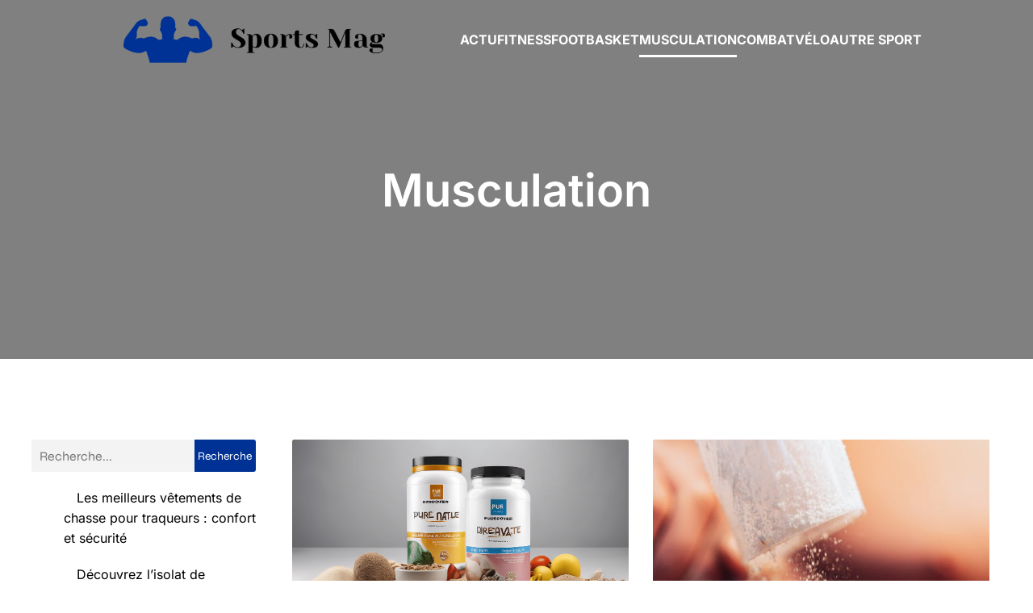

--- FILE ---
content_type: text/html; charset=UTF-8
request_url: https://www.sports-mag.fr/category/musculation/
body_size: 25548
content:
<!DOCTYPE html>
<html lang="fr-FR" id="kubio">
<head>
	<meta charset="UTF-8" />
	<meta name="viewport" content="width=device-width, initial-scale=1" />
<meta name='robots' content='index, follow, max-image-preview:large, max-snippet:-1, max-video-preview:-1' />
	<style>img:is([sizes="auto" i], [sizes^="auto," i]) { contain-intrinsic-size: 3000px 1500px }</style>
	
	<!-- This site is optimized with the Yoast SEO plugin v26.3 - https://yoast.com/wordpress/plugins/seo/ -->
	<title>Archives des Musculation - Sports Mag</title>
<link data-wpr-hosted-gf-parameters="family=Open%20Sans%3A300%2C300italic%2C400%2C400italic%2C600%2C600italic%2C700%2C700italic%2C800%2C800italic%7CMulish%3A300%2C400%2C500%2C600%2C700%7CRoboto%3A100%2C100italic%2C300%2C300italic%2C400%2C400italic%2C500%2C500italic%2C600%2C700%2C700italic%2C900%2C900italic%7CCarter%20One%3A400%7CPoppins%3A300%2C400%2C500%2C600%2C700%2C900%7CSyne%3A400%2C400italic%2C600%2C700%2C700italic%7CSyncopate%3A700%7CInter%3A300%2C400%2C400italic%2C600%2C700%2C700italic%7CPlayfair%20Display%3A300%2C400%2C400italic%2C600%2C700%2C700italic&display=swap" href="https://www.sports-mag.fr/wp-content/cache/fonts/1/google-fonts/css/b/0/0/f25a6d8972fa8102ec3209d431bd6.css" rel="stylesheet">
	<link rel="canonical" href="https://www.sports-mag.fr/category/musculation/" />
	<meta property="og:locale" content="fr_FR" />
	<meta property="og:type" content="article" />
	<meta property="og:title" content="Archives des Musculation - Sports Mag" />
	<meta property="og:url" content="https://www.sports-mag.fr/category/musculation/" />
	<meta property="og:site_name" content="Sports Mag" />
	<meta name="twitter:card" content="summary_large_image" />
	<script type="application/ld+json" class="yoast-schema-graph">{"@context":"https://schema.org","@graph":[{"@type":"CollectionPage","@id":"https://www.sports-mag.fr/category/musculation/","url":"https://www.sports-mag.fr/category/musculation/","name":"Archives des Musculation - Sports Mag","isPartOf":{"@id":"https://www.sports-mag.fr/#website"},"primaryImageOfPage":{"@id":"https://www.sports-mag.fr/category/musculation/#primaryimage"},"image":{"@id":"https://www.sports-mag.fr/category/musculation/#primaryimage"},"thumbnailUrl":"https://www.sports-mag.fr/wp-content/uploads/2025/07/temp-imagejpg.png","breadcrumb":{"@id":"https://www.sports-mag.fr/category/musculation/#breadcrumb"},"inLanguage":"fr-FR"},{"@type":"ImageObject","inLanguage":"fr-FR","@id":"https://www.sports-mag.fr/category/musculation/#primaryimage","url":"https://www.sports-mag.fr/wp-content/uploads/2025/07/temp-imagejpg.png","contentUrl":"https://www.sports-mag.fr/wp-content/uploads/2025/07/temp-imagejpg.png","width":1344,"height":768},{"@type":"BreadcrumbList","@id":"https://www.sports-mag.fr/category/musculation/#breadcrumb","itemListElement":[{"@type":"ListItem","position":1,"name":"Accueil","item":"https://www.sports-mag.fr/"},{"@type":"ListItem","position":2,"name":"Musculation"}]},{"@type":"WebSite","@id":"https://www.sports-mag.fr/#website","url":"https://www.sports-mag.fr/","name":"Sports Mag","description":"Les grandes nouvelles des sports","publisher":{"@id":"https://www.sports-mag.fr/#organization"},"potentialAction":[{"@type":"SearchAction","target":{"@type":"EntryPoint","urlTemplate":"https://www.sports-mag.fr/?s={search_term_string}"},"query-input":{"@type":"PropertyValueSpecification","valueRequired":true,"valueName":"search_term_string"}}],"inLanguage":"fr-FR"},{"@type":"Organization","@id":"https://www.sports-mag.fr/#organization","name":"Sports Mag","url":"https://www.sports-mag.fr/","logo":{"@type":"ImageObject","inLanguage":"fr-FR","@id":"https://www.sports-mag.fr/#/schema/logo/image/","url":"https://www.sports-mag.fr/wp-content/uploads/2022/12/SportsMag.png","contentUrl":"https://www.sports-mag.fr/wp-content/uploads/2022/12/SportsMag.png","width":550,"height":99,"caption":"Sports Mag"},"image":{"@id":"https://www.sports-mag.fr/#/schema/logo/image/"}}]}</script>
	<!-- / Yoast SEO plugin. -->


<title>Archives des Musculation - Sports Mag</title>
<link rel='dns-prefetch' href='//fonts.googleapis.com' />
<link href='https://fonts.gstatic.com' crossorigin rel='preconnect' />
<link rel="alternate" type="application/rss+xml" title="Sports Mag &raquo; Flux" href="https://www.sports-mag.fr/feed/" />
<link rel="alternate" type="application/rss+xml" title="Sports Mag &raquo; Flux des commentaires" href="https://www.sports-mag.fr/comments/feed/" />
<link rel="alternate" type="application/rss+xml" title="Sports Mag &raquo; Flux de la catégorie Musculation" href="https://www.sports-mag.fr/category/musculation/feed/" />
<link data-minify="1" rel='stylesheet' id='kubio-block-library-css' href='https://www.sports-mag.fr/wp-content/cache/min/1/wp-content/plugins/kubio-pro/build/block-library/style.css?ver=1741014801' type='text/css' media='all' />
<style id='kubio-block-library-inline-css' type='text/css'>
.kubio-shape-circles{background-image:var(--wpr-bg-6da9b421-dde3-4ad3-b42c-3f870553e766)}.kubio-shape-10degree-stripes{background-image:var(--wpr-bg-e97e24e9-4649-40ba-aaf4-9fd0f47ba0c7)}.kubio-shape-rounded-squares-blue{background-image:var(--wpr-bg-56247de2-59e0-4e16-94fa-e57db5e47e21)}.kubio-shape-many-rounded-squares-blue{background-image:var(--wpr-bg-08de78d5-ff68-4635-87a4-1844b5e5fd6d)}.kubio-shape-two-circles{background-image:var(--wpr-bg-97a6a6b7-8e00-467b-b8a7-fb1f5f4e45ad)}.kubio-shape-circles-2{background-image:var(--wpr-bg-59fd29a0-859c-4cff-949f-12c5e934f81e)}.kubio-shape-circles-3{background-image:var(--wpr-bg-c601557c-0a65-4351-a187-950fc6ad76c6)}.kubio-shape-circles-gradient{background-image:var(--wpr-bg-92dbdcac-7bbc-4f20-892b-3d2ae9ed75be)}.kubio-shape-circles-white-gradient{background-image:var(--wpr-bg-0470bc79-03e6-4364-9769-1d358b89b396)}.kubio-shape-waves{background-image:var(--wpr-bg-d0611f3e-23dd-4477-b266-689a7b23edae)}.kubio-shape-waves-inverted{background-image:var(--wpr-bg-cbb117e0-8a0b-478c-836d-f68873f95d17)}.kubio-shape-dots{background-image:var(--wpr-bg-fe580ef6-3470-4621-b791-36f634498e3a)}.kubio-shape-left-tilted-lines{background-image:var(--wpr-bg-84dadb29-4193-44a1-a05d-28e9abdb3b09)}.kubio-shape-right-tilted-lines{background-image:var(--wpr-bg-283db4d6-c124-4b51-95ac-694aaf5444ae)}.kubio-shape-right-tilted-strips{background-image:var(--wpr-bg-3c3aba01-feb1-4f25-aeb9-bcdc3e2d3adf)}.kubio-shape-doodle{background-image:var(--wpr-bg-2c0f61b0-2701-4751-9f73-70b045f654d1)}.kubio-shape-falling-stars{background-image:var(--wpr-bg-4c3b4131-ef46-46d9-9e8d-29aae9bfba39)}.kubio-shape-grain{background-image:var(--wpr-bg-b6678965-0bc4-4e92-bc9c-c9c76485204a)}.kubio-shape-poly1{background-image:var(--wpr-bg-990b8be2-8c19-4490-abd9-0987faa44861)}.kubio-shape-poly2{background-image:var(--wpr-bg-b12ad6a5-b53d-4e8f-9514-a92875fba847)}.kubio-shape-wavy-lines{background-image:var(--wpr-bg-0416253f-f3f5-4239-a9ad-6460c807cd86)}

:root { --kubio-color-1:0,50,149;--kubio-color-2:8,189,189;--kubio-color-3:242,27,63;--kubio-color-4:255,153,20;--kubio-color-5:255,255,255;--kubio-color-6:23,23,24;--kubio-color-1-variant-1:99,116,148;--kubio-color-1-variant-2:0,78,233;--kubio-color-1-variant-3:49,83,148;--kubio-color-1-variant-4:0,50,149;--kubio-color-1-variant-5:0,21,63;--kubio-color-2-variant-1:133,188,188;--kubio-color-2-variant-2:70,188,188;--kubio-color-2-variant-3:8,189,189;--kubio-color-2-variant-4:4,103,103;--kubio-color-2-variant-5:1,18,18;--kubio-color-3-variant-1:241,188,197;--kubio-color-3-variant-2:241,107,130;--kubio-color-3-variant-3:242,27,63;--kubio-color-3-variant-4:156,17,40;--kubio-color-3-variant-5:71,8,18;--kubio-color-4-variant-1:255,226,190;--kubio-color-4-variant-2:255,189,105;--kubio-color-4-variant-3:255,153,20;--kubio-color-4-variant-4:169,101,13;--kubio-color-4-variant-5:84,50,6;--kubio-color-5-variant-1:255,255,255;--kubio-color-5-variant-2:204,204,204;--kubio-color-5-variant-3:153,153,153;--kubio-color-5-variant-4:101,101,101;--kubio-color-5-variant-5:50,50,50;--kubio-color-6-variant-1:185,185,193;--kubio-color-6-variant-2:104,104,108;--kubio-color-6-variant-3:23,23,24;--kubio-color-6-variant-4:14,14,23;--kubio-color-6-variant-5:6,6,23 } .has-kubio-color-1-color{color:rgb(var(--kubio-color-1))} .has-kubio-color-1-background-color{background-color:rgb(var(--kubio-color-1))} [data-kubio] .has-kubio-color-1-color{color:rgb(var(--kubio-color-1))} [data-kubio] .has-kubio-color-1-background-color{background-color:rgb(var(--kubio-color-1))} .has-kubio-color-2-color{color:rgb(var(--kubio-color-2))} .has-kubio-color-2-background-color{background-color:rgb(var(--kubio-color-2))} [data-kubio] .has-kubio-color-2-color{color:rgb(var(--kubio-color-2))} [data-kubio] .has-kubio-color-2-background-color{background-color:rgb(var(--kubio-color-2))} .has-kubio-color-3-color{color:rgb(var(--kubio-color-3))} .has-kubio-color-3-background-color{background-color:rgb(var(--kubio-color-3))} [data-kubio] .has-kubio-color-3-color{color:rgb(var(--kubio-color-3))} [data-kubio] .has-kubio-color-3-background-color{background-color:rgb(var(--kubio-color-3))} .has-kubio-color-4-color{color:rgb(var(--kubio-color-4))} .has-kubio-color-4-background-color{background-color:rgb(var(--kubio-color-4))} [data-kubio] .has-kubio-color-4-color{color:rgb(var(--kubio-color-4))} [data-kubio] .has-kubio-color-4-background-color{background-color:rgb(var(--kubio-color-4))} .has-kubio-color-5-color{color:rgb(var(--kubio-color-5))} .has-kubio-color-5-background-color{background-color:rgb(var(--kubio-color-5))} [data-kubio] .has-kubio-color-5-color{color:rgb(var(--kubio-color-5))} [data-kubio] .has-kubio-color-5-background-color{background-color:rgb(var(--kubio-color-5))} .has-kubio-color-6-color{color:rgb(var(--kubio-color-6))} .has-kubio-color-6-background-color{background-color:rgb(var(--kubio-color-6))} [data-kubio] .has-kubio-color-6-color{color:rgb(var(--kubio-color-6))} [data-kubio] .has-kubio-color-6-background-color{background-color:rgb(var(--kubio-color-6))}



#kubio .style-4p1Gci-Sk1b-outer .wp-block-kubio-navigation-section__nav{animation-duration:0.5s;padding-top:20px;padding-bottom:20px;}#kubio .style-4p1Gci-Sk1b-outer .h-navigation_sticky.wp-block-kubio-navigation-section__nav{padding-top:10px;padding-bottom:10px;background-color:#ffffff;box-shadow:0px 0px 4px 0px rgba(0,0,0,0.5) ;}#kubio .style-qcQf_zJlYgp-inner{text-align:center;height:auto;min-height:unset;}#kubio .style-qcQf_zJlYgp-container{height:auto;min-height:unset;}#kubio .style-mPcQvKRoqX3-container{align-items:flex-start;justify-content:flex-start;gap:10px;--kubio-gap-fallback:10px;text-decoration:none;}#kubio .style-mPcQvKRoqX3-container .kubio-logo-image{max-height:70px;}#kubio .style-mPcQvKRoqX3-image{max-height:70px;}#kubio .style-mPcQvKRoqX3-text{text-decoration:none;color:#ffffff;}#kubio .h-navigation_sticky .style-mPcQvKRoqX3-text{color:#000000;}#kubio .style-iEhqQqBzyMI-inner{text-align:center;height:auto;min-height:unset;}#kubio .style-iEhqQqBzyMI-container{height:auto;min-height:unset;}#kubio .style-6AcBlQHTBrE-container{height:50px;}#kubio .style-pIgQglaBbc9-inner{text-align:center;height:auto;min-height:unset;}#kubio .style-pIgQglaBbc9-container{height:auto;min-height:unset;}#kubio .style-INJS4RResri-outer.bordered-active-item > .kubio-menu > ul > li::before,#kubio .style-INJS4RResri-outer.bordered-active-item > .kubio-menu > ul > li::after{background-color:rgba(var(--kubio-color-5),1);height:3px;}#kubio .style-INJS4RResri-outer.solid-active-item > .kubio-menu > ul > li::before,#kubio .style-INJS4RResri-outer.solid-active-item > .kubio-menu > ul > li::after{background-color:white;border-top-left-radius:0%;border-top-right-radius:0%;border-bottom-left-radius:0%;border-bottom-right-radius:0%;}#kubio .style-INJS4RResri-outer > .kubio-menu > ul{justify-content:flex-end;gap:20px;--kubio-gap-fallback:20px;}#kubio .style-INJS4RResri-outer > .kubio-menu  > ul > li > a{font-weight:700;font-size:16px;line-height:1.5em;letter-spacing:0px;text-decoration:none;text-transform:uppercase;color:rgba(var(--kubio-color-5),1);padding-top:10px;padding-bottom:10px;padding-left:0px;padding-right:0px;}#kubio .style-INJS4RResri-outer > .kubio-menu  > ul > li > a > svg{padding-left:5px;padding-right:5px;}#kubio .style-INJS4RResri-outer > .kubio-menu  li > ul{background-color:#ffffff;margin-left:5px;margin-right:5px;box-shadow:0px 0px 5px 2px rgba(0, 0, 0, 0.04) ;}#kubio .style-INJS4RResri-outer > .kubio-menu  li > ul > li> a{font-size:14px;text-decoration:none;color:rgba(var(--kubio-color-6-variant-3),1);padding-top:10px;padding-bottom:10px;padding-left:20px;padding-right:20px;border-bottom-color:rgba(128,128,128,.2);border-bottom-width:1px;border-bottom-style:solid;background-color:rgb(255, 255, 255);}#kubio .style-INJS4RResri-outer > .kubio-menu  li > ul > li > a:hover,#kubio .style-INJS4RResri-outer > .kubio-menu  li > ul > li > a.hover{color:rgb(255, 255, 255);background-color:rgba(var(--kubio-color-1),1);}#kubio .style-INJS4RResri-outer > .kubio-menu li > ul > li.current-menu-item > a,#kubio .style-INJS4RResri-outer > .kubio-menu  li > ul > li.current_page_item > a{color:rgb(255, 255, 255);background-color:rgba(var(--kubio-color-1),1);}#kubio .style-INJS4RResri-outer > .kubio-menu > ul > li > ul{margin-top:0px;}#kubio .style-INJS4RResri-outer > .kubio-menu > ul > li > ul:before{height:0px;width:100%;}#kubio .h-navigation_sticky .style-INJS4RResri-outer.bordered-active-item > .kubio-menu > ul > li::before,#kubio .h-navigation_sticky .style-INJS4RResri-outer.bordered-active-item > .kubio-menu > ul > li::after{background-color:rgba(var(--kubio-color-1),1);}#kubio .h-navigation_sticky .style-INJS4RResri-outer > .kubio-menu  > ul > li > a{color:rgba(var(--kubio-color-6),1);}#kubio .h-navigation_sticky .style-INJS4RResri-outer > .kubio-menu  > ul > li > a:hover,#kubio .h-navigation_sticky .style-INJS4RResri-outer > .kubio-menu > ul > li > a.hover{color:rgba(var(--kubio-color-1),1);}#kubio .h-navigation_sticky .style-INJS4RResri-outer > .kubio-menu > ul > li.current-menu-item > a,#kubio .h-navigation_sticky .style-INJS4RResri-outer > .kubio-menu > ul > li.current_page_item > a{color:rgba(var(--kubio-color-1),1);}#kubio .style-ZYy9oJLVCai-icon{background-color:rgba(0, 0, 0, 0.1);border-top-color:black;border-top-width:0px;border-top-style:solid;border-right-color:black;border-right-width:0px;border-right-style:solid;border-bottom-color:black;border-bottom-width:0px;border-bottom-style:solid;border-left-color:black;border-left-width:0px;border-left-style:solid;border-top-left-radius:100%;border-top-right-radius:100%;border-bottom-left-radius:100%;border-bottom-right-radius:100%;fill:white;padding-top:5px;padding-bottom:5px;padding-left:5px;padding-right:5px;width:24px;height:24px;min-width:24px;min-height:24px;}.style-ZYy9oJLVCai-offscreen{background-color:#222B34;width:300px !important;}.style-ZYy9oJLVCai-offscreenOverlay{background-color:rgba(0,0,0,0.5);}#kubio .style-cQmmfJZ8QNN-inner{text-align:center;height:auto;min-height:unset;}#kubio .style-cQmmfJZ8QNN-container{height:auto;min-height:unset;}#kubio .style-Fb3NkFFamDB-container{align-items:center;justify-content:center;gap:10px;--kubio-gap-fallback:10px;text-decoration:none;}#kubio .style-Fb3NkFFamDB-container .kubio-logo-image{max-height:70px;}#kubio .style-Fb3NkFFamDB-image{max-height:70px;}#kubio .style-Fb3NkFFamDB-text{text-decoration:none;color:#ffffff;}#kubio .h-navigation_sticky .style-Fb3NkFFamDB-text{color:#000000;}#kubio .style-tE37iOOQb2U-outer > .kubio-menu > ul{--kubio-accordion-menu-offset:10px;}#kubio .style-tE37iOOQb2U-outer > .kubio-menu  > ul > li > a{font-size:14px;text-decoration:none;color:white;padding-top:12px;padding-bottom:12px;padding-left:40px;border-top-color:#808080;border-right-color:#808080;border-bottom-color:#808080;border-bottom-width:1px;border-bottom-style:solid;border-left-color:#808080;}#kubio .style-tE37iOOQb2U-outer > .kubio-menu  > ul > li > a > svg{padding-left:20px;padding-right:20px;}#kubio .style-tE37iOOQb2U-outer > .kubio-menu  li > ul > li> a{font-size:14px;text-decoration:none;color:white;padding-top:12px;padding-bottom:12px;padding-left:40px;border-top-color:#808080;border-right-color:#808080;border-bottom-color:#808080;border-bottom-width:1px;border-bottom-style:solid;border-left-color:#808080;}#kubio .style-tE37iOOQb2U-outer > .kubio-menu  li > ul > li > a > svg{padding-left:20px;padding-right:20px;}#kubio .style-5wOPjoMX7WT-inner{text-align:center;height:auto;min-height:unset;}#kubio .style-5wOPjoMX7WT-container{height:auto;min-height:unset;}#kubio .style-9UyDfBE2UN-outer{height:auto;min-height:unset;background-image:var(--wpr-bg-b3ae1141-7174-4cd1-b8b0-4deaa5798b58);background-size:cover;background-position:55% 4%;background-attachment:scroll;background-repeat:no-repeat;padding-top:90px;padding-bottom:160px;}#kubio .style-9UyDfBE2UN-outer h1,#kubio .style-9UyDfBE2UN-outer h1[data-kubio]{color:rgba(var(--kubio-color-5),1);}#kubio .style-9UyDfBE2UN-outer h2,#kubio .style-9UyDfBE2UN-outer h2[data-kubio]{color:rgba(var(--kubio-color-5),1);}#kubio .style-9UyDfBE2UN-outer h3,#kubio .style-9UyDfBE2UN-outer h3[data-kubio]{color:rgba(var(--kubio-color-5),1);}#kubio .style-9UyDfBE2UN-outer h4,#kubio .style-9UyDfBE2UN-outer h4[data-kubio]{color:rgba(var(--kubio-color-5),1);}#kubio .style-9UyDfBE2UN-outer h5,#kubio .style-9UyDfBE2UN-outer h5[data-kubio]{color:rgba(var(--kubio-color-5),1);}#kubio .style-9UyDfBE2UN-outer h6,#kubio .style-9UyDfBE2UN-outer h6[data-kubio]{color:rgba(var(--kubio-color-5),1);}#kubio .style-9UyDfBE2UN-outer,#kubio .style-9UyDfBE2UN-outer [data-kubio]:not(h1):not(h2):not(h3):not(h4):not(h5):not(h6),#kubio .style-9UyDfBE2UN-outer p,#kubio .style-9UyDfBE2UN-outer p[data-kubio]{color:rgba(var(--kubio-color-5),1);}#kubio .style-0eD-lyzpPi6-inner{text-align:center;height:auto;min-height:unset;border-top-left-radius:9px;border-top-right-radius:9px;border-bottom-left-radius:9px;border-bottom-right-radius:9px;}#kubio .style-0eD-lyzpPi6-container{height:auto;min-height:unset;}#kubio p.wp-block.style-Xsly9Z76j7i-container,#kubio h1.wp-block.style-Xsly9Z76j7i-container,#kubio h2.wp-block.style-Xsly9Z76j7i-container,#kubio h3.wp-block.style-Xsly9Z76j7i-container,#kubio h4.wp-block.style-Xsly9Z76j7i-container,#kubio h5.wp-block.style-Xsly9Z76j7i-container,#kubio h6.wp-block.style-Xsly9Z76j7i-container{font-family:Inter,Helvetica, Arial, Sans-Serif, serif;font-weight:600;font-size:3.5em;}#kubio .style-FwcIquvVBo-inner{text-align:center;}#kubio .style-FwcIquvVBo-container{height:auto;min-height:unset;}#kubio .style-theme-HE2LPNtfKX-inner{text-align:left;border-top-left-radius:3px;border-top-right-radius:3px;border-bottom-left-radius:3px;border-bottom-right-radius:3px;}#kubio .style-theme-HE2LPNtfKX-container{height:auto;min-height:unset;}#kubio .style-theme-ciaK61IeR-input{border-top-left-radius:3px;border-top-right-radius:0px;border-bottom-left-radius:3px;border-bottom-right-radius:0px;background-color:rgba(var(--kubio-color-6),0.05);font-family:Syne,Helvetica, Arial, Sans-Serif, serif;font-weight:400;}#kubio .style-theme-ciaK61IeR-button{border-top-width:0px;border-top-style:none;border-right-width:0px;border-right-style:none;border-bottom-width:0px;border-bottom-style:none;border-left-width:0px;border-left-style:none;border-top-left-radius:0px;border-top-right-radius:3px;border-bottom-left-radius:0px;border-bottom-right-radius:3px;background-color:rgba(var(--kubio-color-1),1);font-family:Syne,Helvetica, Arial, Sans-Serif, serif;font-weight:400;font-size:14px;letter-spacing:0px;text-transform:none;color:rgba(var(--kubio-color-5),1);width:80px;}#kubio .style-theme-ciaK61IeR-button:hover{background-color:rgba(var(--kubio-color-6),1);}#kubio .style-theme-ciaK61IeR-icon{fill:rgba(var(--kubio-color-5),1);width:20px;height:20px;min-width:20px;min-height:20px;}#kubio .style-PJsWllfNd-widget-box a{color:#000000;}#kubio .style-PJsWllfNd-widget-box a:hover{color:#0000ff;}#kubio .style-PJsWllfNd-widget-box li{padding-bottom:20px;}#kubio .style-kxeqsSpdy-n-inner{text-align:center;}#kubio .style-kxeqsSpdy-n-container{height:auto;min-height:unset;}#kubio .style-fx1L_l5Ny--inner{margin-top:0px;margin-bottom:0px;margin-left:0px;margin-right:0px;box-shadow:none;padding-bottom:3em;text-align:left;}#kubio .style-fx1L_l5Ny--container{height:auto;min-height:unset;}#kubio .style-6duco09NdG-container{border-top-left-radius:3px;border-top-right-radius:3px;border-bottom-left-radius:3px;border-bottom-right-radius:3px;background-color:rgba(var(--kubio-color-4),1);text-align:center;height:300px;}#kubio .style-6duco09NdG-image{object-position:top center;object-fit:cover;}#kubio .style-T2yqalWyM-metaDataContainer{justify-content:flex-start;}#kubio .style-T2yqalWyM-metaDataContainer a{font-family:Syne,Helvetica, Arial, Sans-Serif, serif;font-weight:400;font-size:12px;letter-spacing:1px;color:rgba(var(--kubio-color-6),0.5);}#kubio .style-T2yqalWyM-metaDataContainer a:hover{color:rgba(var(--kubio-color-1),1);}#kubio .style-T2yqalWyM-metaDataContainer .metadata-prefix{font-family:Syne,Helvetica, Arial, Sans-Serif, serif;font-weight:400;font-size:12px;letter-spacing:1px;}#kubio .style-T2yqalWyM-metaDataContainer .metadata-suffix{font-family:Syne,Helvetica, Arial, Sans-Serif, serif;font-weight:400;font-size:12px;letter-spacing:1px;}#kubio .style-T2yqalWyM-metaDataContainer .h-svg-icon{width:20px;height:20px;margin-right:5px;}#kubio .style-T2yqalWyM-metaDataContainer .metadata-separator{padding-left:5px;padding-right:5px;}#kubio p.wp-block.style-yndIzn0LAb-container,#kubio h1.wp-block.style-yndIzn0LAb-container,#kubio h2.wp-block.style-yndIzn0LAb-container,#kubio h3.wp-block.style-yndIzn0LAb-container,#kubio h4.wp-block.style-yndIzn0LAb-container,#kubio h5.wp-block.style-yndIzn0LAb-container,#kubio h6.wp-block.style-yndIzn0LAb-container{text-align:left;padding-top:15px;font-size:1.5em;}#kubio a.style-yndIzn0LAb-link{text-decoration:none;}#kubio .style-fVTtKcA3Zp-text{text-align:justify;font-family:Syne,Helvetica, Arial, Sans-Serif, serif;font-weight:400;font-size:16px;line-height:1.4;}#kubio .style-vP0mYzy99sE-outer{padding-top:0px;padding-bottom:0px;background-color:rgba(var(--kubio-color-5),1);}#kubio .style-vP0mYzy99sE-outer a,#kubio .style-vP0mYzy99sE-outer a[data-kubio]{color:rgba(var(--kubio-color-1),1);}#kubio .style-vP0mYzy99sE-outer a:hover,#kubio .style-vP0mYzy99sE-outer a[data-kubio]:hover{color:rgba(var(--kubio-color-1-variant-2),1);}#kubio .style-nJpox2eRXHV-inner{text-align:left;}#kubio .style-nJpox2eRXHV-container{text-align:center;height:auto;min-height:unset;}#kubio .style-jPCUgCGrXI-outer.bordered-active-item > .kubio-menu > ul > li::before,#kubio .style-jPCUgCGrXI-outer.bordered-active-item > .kubio-menu > ul > li::after{background-color:rgba(var(--kubio-color-1),1);height:3px;}#kubio .style-jPCUgCGrXI-outer.solid-active-item > .kubio-menu > ul > li::before,#kubio .style-jPCUgCGrXI-outer.solid-active-item > .kubio-menu > ul > li::after{background-color:white;border-top-left-radius:0%;border-top-right-radius:0%;border-bottom-left-radius:0%;border-bottom-right-radius:0%;}#kubio .style-jPCUgCGrXI-outer > .kubio-menu > ul{justify-content:flex-end;gap:40px;--kubio-gap-fallback:40px;}#kubio .style-jPCUgCGrXI-outer > .kubio-menu  > ul > li > a{font-weight:400;font-size:16px;line-height:1.5em;letter-spacing:0px;text-decoration:none;text-transform:none;color:rgba(var(--kubio-color-5-variant-5),1);padding-top:10px;padding-bottom:10px;padding-left:0px;padding-right:0px;}#kubio .style-jPCUgCGrXI-outer > .kubio-menu  > ul > li > a > svg{padding-left:5px;padding-right:5px;}#kubio .style-jPCUgCGrXI-outer > .kubio-menu  li > ul{background-color:#ffffff;margin-left:5px;margin-right:5px;box-shadow:0px 0px 5px 2px rgba(0, 0, 0, 0.04) ;}#kubio .style-jPCUgCGrXI-outer > .kubio-menu  li > ul > li> a{font-size:14px;text-decoration:none;color:rgba(var(--kubio-color-6-variant-3),1);padding-top:10px;padding-bottom:10px;padding-left:20px;padding-right:20px;border-bottom-color:rgba(128,128,128,.2);border-bottom-width:1px;border-bottom-style:solid;background-color:rgb(255, 255, 255);}#kubio .style-jPCUgCGrXI-outer > .kubio-menu  li > ul > li > a:hover,#kubio .style-jPCUgCGrXI-outer > .kubio-menu  li > ul > li > a.hover{color:rgb(255, 255, 255);background-color:rgba(var(--kubio-color-1),1);}#kubio .style-jPCUgCGrXI-outer > .kubio-menu li > ul > li.current-menu-item > a,#kubio .style-jPCUgCGrXI-outer > .kubio-menu  li > ul > li.current_page_item > a{color:rgb(255, 255, 255);background-color:rgba(var(--kubio-color-1),1);}#kubio .style-jPCUgCGrXI-outer > .kubio-menu > ul > li > ul{margin-top:0px;}#kubio .style-jPCUgCGrXI-outer > .kubio-menu > ul > li > ul:before{height:0px;width:100%;}#kubio .style-local-5-container{width:30%;flex:0 0 auto;-ms-flex:0 0 auto;}#kubio .style-local-7-container{width:5%;flex:0 0 auto;-ms-flex:0 0 auto;}#kubio .h-navigation_sticky .style-local-7-container{width:7.15%;}#kubio .style-local-9-container{flex:0 0 auto;ms-flex:0 0 auto;width:auto;max-width:100%;}#kubio .style-local-15-container{flex:0 0 auto;-ms-flex:0 0 auto;}#kubio .style-local-20-container{flex:0 0 auto;-ms-flex:0 0 auto;}#kubio .style-local-24-container{width:80%;flex:0 0 auto;-ms-flex:0 0 auto;}#kubio .style-local-28-container{width:25%;flex:0 0 auto;-ms-flex:0 0 auto;}#kubio .style-local-31-container{width:100%;flex:0 0 auto;-ms-flex:0 0 auto;}#kubio .style-local-33-container{flex:1 1 0;ms-flex:1 1 0%;max-width:100%;}#kubio .style-local-36-container{flex:0 0 auto;-ms-flex:0 0 auto;}#kubio .style-local-41-container{flex:0 0 auto;-ms-flex:0 0 auto;}#kubio .style-local-46-container{flex:0 0 auto;-ms-flex:0 0 auto;}#kubio .style-local-51-container{flex:0 0 auto;-ms-flex:0 0 auto;}#kubio .style-local-56-container{flex:0 0 auto;-ms-flex:0 0 auto;}#kubio .style-local-61-container{flex:0 0 auto;-ms-flex:0 0 auto;}#kubio .style-local-66-container{flex:0 0 auto;-ms-flex:0 0 auto;}#kubio .style-local-71-container{flex:0 0 auto;-ms-flex:0 0 auto;}#kubio .style-local-76-container{flex:0 0 auto;-ms-flex:0 0 auto;}#kubio .style-local-85-container{flex:0 0 auto;-ms-flex:0 0 auto;}#kubio .style-local-87-container{flex:0 0 auto;-ms-flex:0 0 auto;}body .style-fx1L_l5Ny--container > * > .h-y-container > *:not(:last-child){margin-bottom:5px;}body .style-fx1L_l5Ny--container > * > .h-y-container > *:not(:last-child){margin-bottom:5px;}body .style-fx1L_l5Ny--container > * > .h-y-container > *:not(:last-child){margin-bottom:5px;}body .style-fx1L_l5Ny--container > * > .h-y-container > *:not(:last-child){margin-bottom:5px;}body .style-fx1L_l5Ny--container > * > .h-y-container > *:not(:last-child){margin-bottom:5px;}body .style-fx1L_l5Ny--container > * > .h-y-container > *:not(:last-child){margin-bottom:5px;}body .style-fx1L_l5Ny--container > * > .h-y-container > *:not(:last-child){margin-bottom:5px;}body .style-fx1L_l5Ny--container > * > .h-y-container > *:not(:last-child){margin-bottom:5px;}body .style-fx1L_l5Ny--container > * > .h-y-container > *:not(:last-child){margin-bottom:5px;}.h-y-container > *:not(:last-child),.h-x-container-inner > *{margin-bottom:20px;}.h-x-container-inner,.h-column__content > .h-x-container > *:last-child,.h-y-container > .kubio-block-inserter{margin-bottom:-20px;}.h-x-container-inner{margin-left:-10px;margin-right:-10px;}.h-x-container-inner > *{padding-left:10px;padding-right:10px;}[data-kubio] a:not([class*=wp-block-button]),.with-kubio-global-style a:not([class*=wp-block-button]),a:not([class*=wp-block-button])[data-kubio],.wp-block-woocommerce-mini-cart-contents a:not([class*=wp-block-button]){font-family:Inter,Helvetica, Arial, Sans-Serif, serif;font-weight:400;font-size:1em;line-height:1.5;text-decoration:none;color:#0000ff;}[data-kubio] a:not([class*=wp-block-button]):hover,.with-kubio-global-style a:not([class*=wp-block-button]):hover,a:not([class*=wp-block-button])[data-kubio]:hover,.wp-block-woocommerce-mini-cart-contents a:not([class*=wp-block-button]):hover{color:#0000ff;}[data-kubio] h1,.with-kubio-global-style h1,h1[data-kubio],.wp-block-woocommerce-mini-cart-contents h1{font-family:Playfair Display,Helvetica, Arial, Sans-Serif, serif;font-weight:300;font-size:4.5em;line-height:1.2;letter-spacing:0px;text-transform:none;color:rgba(var(--kubio-color-6),1);}[data-kubio] h2,.with-kubio-global-style h2,h2[data-kubio],.wp-block-woocommerce-mini-cart-contents h2{font-family:Playfair Display,Helvetica, Arial, Sans-Serif, serif;font-weight:600;font-size:2.5em;line-height:1.143;text-transform:none;color:rgba(var(--kubio-color-6),1);}[data-kubio] h3,.with-kubio-global-style h3,h3[data-kubio],.wp-block-woocommerce-mini-cart-contents h3{font-family:Playfair Display,Helvetica, Arial, Sans-Serif, serif;font-weight:600;font-size:2em;line-height:1.25;text-transform:none;color:rgba(var(--kubio-color-6),1);}[data-kubio] h4,.with-kubio-global-style h4,h4[data-kubio],.wp-block-woocommerce-mini-cart-contents h4{font-family:Inter,Helvetica, Arial, Sans-Serif, serif;font-weight:600;font-size:1.5em;line-height:1.6;text-transform:none;color:rgba(var(--kubio-color-6),1);}[data-kubio] h5,.with-kubio-global-style h5,h5[data-kubio],.wp-block-woocommerce-mini-cart-contents h5{font-family:Playfair Display,Helvetica, Arial, Sans-Serif, serif;font-weight:600;font-size:1.125em;line-height:1.55;text-transform:none;color:#000000;}[data-kubio] h6,.with-kubio-global-style h6,h6[data-kubio],.wp-block-woocommerce-mini-cart-contents h6{font-family:Playfair Display,Helvetica, Arial, Sans-Serif, serif;font-weight:600;font-size:0.8em;line-height:1.6;letter-spacing:1px;text-transform:uppercase;color:rgba(var(--kubio-color-6),1);}[data-kubio],.with-kubio-global-style,[data-kubio] p,.with-kubio-global-style p,p[data-kubio],.wp-block-woocommerce-mini-cart-contents{font-family:Inter,Helvetica, Arial, Sans-Serif, serif;font-weight:400;font-size:16px;line-height:1.6;text-transform:none;color:rgba(var(--kubio-color-5-variant-5),1);}[data-kubio] .h-lead,.with-kubio-global-style .h-lead,.h-lead[data-kubio]{font-family:Inter,Helvetica, Arial, Sans-Serif, serif;font-weight:300;font-size:1.3em;line-height:1.5;text-transform:none;color:rgba(var(--kubio-color-6-variant-3),1);}div.h-section-global-spacing{padding-top:100px;padding-bottom:100px;}.h-global-transition,.h-global-transition-all,.h-global-transition-all *{transition-duration:1s;}[data-kubio] input[type='color'],[data-kubio] input[type='date'],[data-kubio] input[type='datetime'],[data-kubio] input[type='datetime-local'],[data-kubio] input[type='email'],[data-kubio] input[type='month'],[data-kubio] input[type='number'],[data-kubio] input[type='password'],[data-kubio] input[type='search'],[data-kubio] input[type='tel'],[data-kubio] input[type='text'],[data-kubio] input[type='url'],[data-kubio] input[type='week'],[data-kubio] input[type='time'],[data-kubio] input:not([type]),[data-kubio] textarea,[data-kubio] select{font-family:Syne,Helvetica, Arial, Sans-Serif, serif;font-weight:400;font-size:16px;line-height:1.6;text-transform:none;background-color:rgba(var(--kubio-color-5),1);border-top-color:rgba(var(--kubio-color-5-variant-2),1);border-top-width:1px;border-top-style:solid;border-right-color:rgba(var(--kubio-color-5-variant-2),1);border-right-width:1px;border-right-style:solid;border-bottom-color:rgba(var(--kubio-color-5-variant-2),1);border-bottom-width:1px;border-bottom-style:solid;border-left-color:rgba(var(--kubio-color-5-variant-2),1);border-left-width:1px;border-left-style:solid;border-top-left-radius:4px;border-top-right-radius:4px;border-bottom-left-radius:4px;border-bottom-right-radius:4px;padding-top:4px;padding-bottom:4px;padding-left:10px;padding-right:10px;margin-bottom:10px;}[data-kubio] input[type='color']:hover,[data-kubio] input[type='date']:hover,[data-kubio] input[type='datetime']:hover,[data-kubio] input[type='datetime-local']:hover,[data-kubio] input[type='email']:hover,[data-kubio] input[type='month']:hover,[data-kubio] input[type='number']:hover,[data-kubio] input[type='password']:hover,[data-kubio] input[type='search']:hover,[data-kubio] input[type='tel']:hover,[data-kubio] input[type='text']:hover,[data-kubio] input[type='url']:hover,[data-kubio] input[type='week']:hover,[data-kubio] input[type='time']:hover,[data-kubio] input:not([type]):hover,[data-kubio] textarea:hover,[data-kubio] select:hover{color:rgba(var(--kubio-color-6),1);border-top-color:rgba(var(--kubio-color-6-variant-1),1);border-right-color:rgba(var(--kubio-color-6-variant-1),1);border-bottom-color:rgba(var(--kubio-color-6-variant-1),1);border-left-color:rgba(var(--kubio-color-6-variant-1),1);}[data-kubio] input[type='color']:focus,[data-kubio] input[type='date']:focus,[data-kubio] input[type='datetime']:focus,[data-kubio] input[type='datetime-local']:focus,[data-kubio] input[type='email']:focus,[data-kubio] input[type='month']:focus,[data-kubio] input[type='number']:focus,[data-kubio] input[type='password']:focus,[data-kubio] input[type='search']:focus,[data-kubio] input[type='tel']:focus,[data-kubio] input[type='text']:focus,[data-kubio] input[type='url']:focus,[data-kubio] input[type='week']:focus,[data-kubio] input[type='time']:focus,[data-kubio] input:not([type]):focus,[data-kubio] textarea:focus,[data-kubio] select:focus{color:rgba(var(--kubio-color-6),1);border-top-color:rgba(var(--kubio-color-1),1);border-right-color:rgba(var(--kubio-color-1),1);border-bottom-color:rgba(var(--kubio-color-1),1);border-left-color:rgba(var(--kubio-color-1),1);}[data-kubio] input[type='button'],[data-kubio] button{background-color:rgba(var(--kubio-color-1),1);border-top-color:rgba(var(--kubio-color-1),1);border-top-width:2px;border-top-style:solid;border-right-color:rgba(var(--kubio-color-1),1);border-right-width:2px;border-right-style:solid;border-bottom-color:rgba(var(--kubio-color-1),1);border-bottom-width:2px;border-bottom-style:solid;border-left-color:rgba(var(--kubio-color-1),1);border-left-width:2px;border-left-style:solid;border-top-left-radius:4px;border-top-right-radius:4px;border-bottom-left-radius:4px;border-bottom-right-radius:4px;font-family:Syne,Helvetica, Arial, Sans-Serif, serif;font-weight:400;color:rgba(var(--kubio-color-5),1);padding-top:8px;padding-bottom:8px;padding-left:25px;padding-right:24px;}[data-kubio] input[type='button']:hover,[data-kubio] button:hover{background-color:rgba(var(--kubio-color-1-variant-4),1);border-top-color:rgba(var(--kubio-color-1-variant-4),1);border-right-color:rgba(var(--kubio-color-1-variant-4),1);border-bottom-color:rgba(var(--kubio-color-1-variant-4),1);border-left-color:rgba(var(--kubio-color-1-variant-4),1);}[data-kubio] input[type='button']:disabled,[data-kubio] button:disabled,[data-kubio] input[type='button'][disabled],[data-kubio] button[disabled]{background-color:rgba(var(--kubio-color-5-variant-2),1);border-top-color:rgba(var(--kubio-color-5-variant-2),1);border-right-color:rgba(var(--kubio-color-5-variant-2),1);border-bottom-color:rgba(var(--kubio-color-5-variant-2),1);border-left-color:rgba(var(--kubio-color-5-variant-2),1);color:rgba(var(--kubio-color-5-variant-3),1);}[data-kubio] input[type='submit'],[data-kubio] button[type='submit']{border-top-color:rgba(var(--kubio-color-1),1);border-top-width:2px;border-top-style:solid;border-right-color:rgba(var(--kubio-color-1),1);border-right-width:2px;border-right-style:solid;border-bottom-color:rgba(var(--kubio-color-1),1);border-bottom-width:2px;border-bottom-style:solid;border-left-color:rgba(var(--kubio-color-1),1);border-left-width:2px;border-left-style:solid;border-top-left-radius:4px;border-top-right-radius:4px;border-bottom-left-radius:4px;border-bottom-right-radius:4px;font-family:Syne,Helvetica, Arial, Sans-Serif, serif;font-weight:400;color:rgba(var(--kubio-color-5),1);padding-top:8px;padding-bottom:8px;padding-left:25px;padding-right:24px;background-color:rgba(var(--kubio-color-1),1);}[data-kubio] input[type='submit']:hover,[data-kubio] button[type='submit']:hover{border-top-color:rgba(var(--kubio-color-1-variant-4),1);border-right-color:rgba(var(--kubio-color-1-variant-4),1);border-bottom-color:rgba(var(--kubio-color-1-variant-4),1);border-left-color:rgba(var(--kubio-color-1-variant-4),1);background-color:rgba(var(--kubio-color-1-variant-4),1);}[data-kubio] input[type='submit']:disabled,[data-kubio] input[type='submit'][disabled],[data-kubio] button[type='submit']:disabled,[data-kubio] button[type='submit'][disabled]{border-top-color:rgba(var(--kubio-color-5-variant-2),1);border-right-color:rgba(var(--kubio-color-5-variant-2),1);border-bottom-color:rgba(var(--kubio-color-5-variant-2),1);border-left-color:rgba(var(--kubio-color-5-variant-2),1);color:rgba(var(--kubio-color-5-variant-3),1);background-color:rgba(var(--kubio-color-5-variant-2),1);}[data-kubio] input[type='reset'],[data-kubio] button[type='reset']{background-color:rgba(var(--kubio-color-1-variant-1),1);border-top-color:rgba(var(--kubio-color-1-variant-1),1);border-top-width:2px;border-top-style:solid;border-right-color:rgba(var(--kubio-color-1-variant-1),1);border-right-width:2px;border-right-style:solid;border-bottom-color:rgba(var(--kubio-color-1-variant-1),1);border-bottom-width:2px;border-bottom-style:solid;border-left-color:rgba(var(--kubio-color-1-variant-1),1);border-left-width:2px;border-left-style:solid;border-top-left-radius:4px;border-top-right-radius:4px;border-bottom-left-radius:4px;border-bottom-right-radius:4px;font-family:Syne,Helvetica, Arial, Sans-Serif, serif;font-weight:400;color:rgba(var(--kubio-color-6-variant-2),1);padding-top:8px;padding-bottom:8px;padding-left:25px;padding-right:24px;}[data-kubio] input[type='reset']:hover,[data-kubio] button[type='reset']:hover{background-color:rgba(var(--kubio-color-1-variant-2),1);border-top-color:rgba(var(--kubio-color-1-variant-2),1);border-right-color:rgba(var(--kubio-color-1-variant-2),1);border-bottom-color:rgba(var(--kubio-color-1-variant-2),1);border-left-color:rgba(var(--kubio-color-1-variant-2),1);}[data-kubio] input[type='reset']:disabled,[data-kubio] input[type='reset'][disabled],[data-kubio] button[type='reset']:disabled,[data-kubio] button[type='reset'][disabled]{background-color:rgba(var(--kubio-color-5-variant-2),1);border-top-color:rgba(var(--kubio-color-5-variant-2),1);border-right-color:rgba(var(--kubio-color-5-variant-2),1);border-bottom-color:rgba(var(--kubio-color-5-variant-2),1);border-left-color:rgba(var(--kubio-color-5-variant-2),1);color:rgba(var(--kubio-color-5-variant-3),1);}#kubio  .woocommerce a.button,#kubio  .woocommerce button.button,#kubio  .woocommerce input.button,#kubio  .woocommerce #respond input#submit{border-top-color:rgba(var(--kubio-color-2),1);border-top-width:2px;border-top-style:solid;border-right-color:rgba(var(--kubio-color-2),1);border-right-width:2px;border-right-style:solid;border-bottom-color:rgba(var(--kubio-color-2),1);border-bottom-width:2px;border-bottom-style:solid;border-left-color:rgba(var(--kubio-color-2),1);border-left-width:2px;border-left-style:solid;border-top-left-radius:4px;border-top-right-radius:4px;border-bottom-left-radius:4px;border-bottom-right-radius:4px;background-color:rgba(var(--kubio-color-2),1);font-family:Open Sans,Helvetica, Arial, Sans-Serif, serif;font-weight:400;font-size:14px;line-height:1.2;text-transform:none;color:rgba(var(--kubio-color-5),1);}#kubio  .woocommerce a.button:hover,#kubio  .woocommerce button.button:hover,#kubio  .woocommerce input.button:hover,#kubio  .woocommerce #respond input#submit:hover{border-top-color:rgba(var(--kubio-color-2-variant-4),1);border-right-color:rgba(var(--kubio-color-2-variant-4),1);border-bottom-color:rgba(var(--kubio-color-2-variant-4),1);border-left-color:rgba(var(--kubio-color-2-variant-4),1);background-color:rgba(var(--kubio-color-2-variant-4),1);}#kubio  .woocommerce a.button:disabled,#kubio  .woocommerce a.button[disabled],#kubio  .woocommerce button.button:disabled,#kubio  .woocommerce button.button[disabled],#kubio  .woocommerce input.button:disabled,#kubio  .woocommerce input.button[disabled],#kubio  .woocommerce #respond input#submit:disabled,#kubio  .woocommerce #respond input#submit[disabled]{border-top-color:rgba(var(--kubio-color-5-variant-2),1);border-right-color:rgba(var(--kubio-color-5-variant-2),1);border-bottom-color:rgba(var(--kubio-color-5-variant-2),1);border-left-color:rgba(var(--kubio-color-5-variant-2),1);background-color:rgba(var(--kubio-color-5-variant-2),1);color:rgba(var(--kubio-color-5-variant-4),1);}#kubio  .woocommerce a.button.woocommerce-form-login__submit,#kubio  .woocommerce a.button.add_to_cart_button,#kubio  .woocommerce a.button.alt,#kubio  .woocommerce button.button.woocommerce-form-login__submit,#kubio  .woocommerce button.button.add_to_cart_button,#kubio  .woocommerce button.button.alt,#kubio  .woocommerce input.button.woocommerce-form-login__submit,#kubio  .woocommerce input.button.add_to_cart_button,#kubio  .woocommerce input.button.alt,#kubio  .woocommerce #respond input#submit.woocommerce-form-login__submit,#kubio  .woocommerce #respond input#submit.add_to_cart_button,#kubio  .woocommerce #respond input#submit.alt{background-color:rgba(var(--kubio-color-1),1);border-top-color:rgba(var(--kubio-color-1),1);border-top-width:2px;border-top-style:solid;border-right-color:rgba(var(--kubio-color-1),1);border-right-width:2px;border-right-style:solid;border-bottom-color:rgba(var(--kubio-color-1),1);border-bottom-width:2px;border-bottom-style:solid;border-left-color:rgba(var(--kubio-color-1),1);border-left-width:2px;border-left-style:solid;border-top-left-radius:4px;border-top-right-radius:4px;border-bottom-left-radius:4px;border-bottom-right-radius:4px;font-family:Open Sans,Helvetica, Arial, Sans-Serif, serif;font-weight:400;font-size:14px;line-height:1.2;text-transform:none;color:rgba(var(--kubio-color-5),1);box-shadow:0px 27px 15px -24px rgba(0,0,0,0.5) ;}#kubio  .woocommerce a.button.woocommerce-form-login__submit:hover,#kubio  .woocommerce a.button.add_to_cart_button:hover,#kubio  .woocommerce a.button.alt:hover,#kubio  .woocommerce button.button.woocommerce-form-login__submit:hover,#kubio  .woocommerce button.button.add_to_cart_button:hover,#kubio  .woocommerce button.button.alt:hover,#kubio  .woocommerce input.button.woocommerce-form-login__submit:hover,#kubio  .woocommerce input.button.add_to_cart_button:hover,#kubio  .woocommerce input.button.alt:hover,#kubio  .woocommerce #respond input#submit.woocommerce-form-login__submit:hover,#kubio  .woocommerce #respond input#submit.add_to_cart_button:hover,#kubio  .woocommerce #respond input#submit.alt:hover{background-color:rgba(var(--kubio-color-1-variant-4),1);border-top-color:rgba(var(--kubio-color-1-variant-4),1);border-right-color:rgba(var(--kubio-color-1-variant-4),1);border-bottom-color:rgba(var(--kubio-color-1-variant-4),1);border-left-color:rgba(var(--kubio-color-1-variant-4),1);}#kubio  .woocommerce a.button.woocommerce-form-login__submit:disabled,#kubio  .woocommerce a.button.woocommerce-form-login__submit[disabled],#kubio  .woocommerce a.button.add_to_cart_button:disabled,#kubio  .woocommerce a.button.add_to_cart_button[disabled],#kubio  .woocommerce a.button.alt:disabled,#kubio  .woocommerce a.button.alt[disabled],#kubio  .woocommerce button.button.woocommerce-form-login__submit:disabled,#kubio  .woocommerce button.button.woocommerce-form-login__submit[disabled],#kubio  .woocommerce button.button.add_to_cart_button:disabled,#kubio  .woocommerce button.button.add_to_cart_button[disabled],#kubio  .woocommerce button.button.alt:disabled,#kubio  .woocommerce button.button.alt[disabled],#kubio  .woocommerce input.button.woocommerce-form-login__submit:disabled,#kubio  .woocommerce input.button.woocommerce-form-login__submit[disabled],#kubio  .woocommerce input.button.add_to_cart_button:disabled,#kubio  .woocommerce input.button.add_to_cart_button[disabled],#kubio  .woocommerce input.button.alt:disabled,#kubio  .woocommerce input.button.alt[disabled],#kubio  .woocommerce #respond input#submit.woocommerce-form-login__submit:disabled,#kubio  .woocommerce #respond input#submit.woocommerce-form-login__submit[disabled],#kubio  .woocommerce #respond input#submit.add_to_cart_button:disabled,#kubio  .woocommerce #respond input#submit.add_to_cart_button[disabled],#kubio  .woocommerce #respond input#submit.alt:disabled,#kubio  .woocommerce #respond input#submit.alt[disabled]{background-color:rgba(var(--kubio-color-5-variant-2),1);border-top-color:rgba(var(--kubio-color-5-variant-2),1);border-right-color:rgba(var(--kubio-color-5-variant-2),1);border-bottom-color:rgba(var(--kubio-color-5-variant-2),1);border-left-color:rgba(var(--kubio-color-5-variant-2),1);color:rgba(var(--kubio-color-5-variant-4),1);}#kubio  .woocommerce-loop-product__link .onsale{background-color:rgba(var(--kubio-color-3-variant-2),1);color:rgba(var(--kubio-color-5),1);padding-top:5px;padding-bottom:5px;padding-left:10px;padding-right:10px;border-top-left-radius:10px;border-top-right-radius:10px;border-bottom-left-radius:10px;border-bottom-right-radius:10px;}@media (min-width: 768px) and (max-width: 1023px){#kubio .style-4p1Gci-Sk1b-outer .h-navigation_sticky.wp-block-kubio-navigation-section__nav{padding-top:20px;padding-bottom:20px;}#kubio .h-navigation_sticky .style-mPcQvKRoqX3-text{color:#ffffff;}#kubio .h-navigation_sticky .style-INJS4RResri-outer.bordered-active-item > .kubio-menu > ul > li::before,#kubio .h-navigation_sticky .style-INJS4RResri-outer.bordered-active-item > .kubio-menu > ul > li::after{background-color:rgba(var(--kubio-color-5),1);}#kubio .h-navigation_sticky .style-INJS4RResri-outer > .kubio-menu  > ul > li > a{color:rgba(var(--kubio-color-5),1);}#kubio .h-navigation_sticky .style-Fb3NkFFamDB-text{color:#ffffff;}#kubio .style-kxeqsSpdy-n-inner{margin-top:-15px;}#kubio .h-navigation_sticky .style-local-7-container{width:5%;}#kubio .style-local-28-container{width:33%;}div.h-section-global-spacing{padding-top:60px;padding-bottom:60px;}}@media (max-width: 767px){#kubio .style-4p1Gci-Sk1b-outer .wp-block-kubio-navigation-section__nav{padding-top:0px;padding-bottom:0px;}#kubio .h-navigation_sticky .style-mPcQvKRoqX3-text{color:#ffffff;}#kubio .h-navigation_sticky .style-INJS4RResri-outer.bordered-active-item > .kubio-menu > ul > li::before,#kubio .h-navigation_sticky .style-INJS4RResri-outer.bordered-active-item > .kubio-menu > ul > li::after{background-color:rgba(var(--kubio-color-5),1);}#kubio .h-navigation_sticky .style-INJS4RResri-outer > .kubio-menu  > ul > li > a{color:rgba(var(--kubio-color-5),1);}#kubio .h-navigation_sticky .style-Fb3NkFFamDB-text{color:#ffffff;}#kubio .style-kxeqsSpdy-n-inner{margin-top:0px;}#kubio .style-local-5-container{flex:1 1 0;ms-flex:1 1 0%;max-width:100%;}#kubio .style-local-7-container{flex:1 1 0;ms-flex:1 1 0%;max-width:100%;}#kubio .style-local-15-container{width:100%;}#kubio .style-local-20-container{width:100%;}#kubio .style-local-24-container{width:100%;}#kubio .style-local-28-container{width:100%;}#kubio .style-local-33-container{width:100%;flex:0 0 auto;-ms-flex:0 0 auto;}#kubio .style-local-36-container{width:100%;}#kubio .style-local-41-container{width:100%;}#kubio .style-local-46-container{width:100%;}#kubio .style-local-51-container{width:100%;}#kubio .style-local-56-container{width:100%;}#kubio .style-local-61-container{width:100%;}#kubio .style-local-66-container{width:100%;}#kubio .style-local-71-container{width:100%;}#kubio .style-local-76-container{width:100%;}#kubio .style-local-85-container{width:100%;}#kubio .style-local-87-container{width:100%;}[data-kubio] h1,.with-kubio-global-style h1,h1[data-kubio],.wp-block-woocommerce-mini-cart-contents h1{font-size:3em;}div.h-section-global-spacing{padding-top:30px;padding-bottom:30px;}}
</style>
<style id='wp-emoji-styles-inline-css' type='text/css'>

	img.wp-smiley, img.emoji {
		display: inline !important;
		border: none !important;
		box-shadow: none !important;
		height: 1em !important;
		width: 1em !important;
		margin: 0 0.07em !important;
		vertical-align: -0.1em !important;
		background: none !important;
		padding: 0 !important;
	}
</style>
<link rel='stylesheet' id='wp-block-library-css' href='https://www.sports-mag.fr/wp-includes/css/dist/block-library/style.min.css?ver=6.8.3' type='text/css' media='all' />
<style id='classic-theme-styles-inline-css' type='text/css'>
/*! This file is auto-generated */
.wp-block-button__link{color:#fff;background-color:#32373c;border-radius:9999px;box-shadow:none;text-decoration:none;padding:calc(.667em + 2px) calc(1.333em + 2px);font-size:1.125em}.wp-block-file__button{background:#32373c;color:#fff;text-decoration:none}
</style>
<style id='global-styles-inline-css' type='text/css'>
:root{--wp--preset--aspect-ratio--square: 1;--wp--preset--aspect-ratio--4-3: 4/3;--wp--preset--aspect-ratio--3-4: 3/4;--wp--preset--aspect-ratio--3-2: 3/2;--wp--preset--aspect-ratio--2-3: 2/3;--wp--preset--aspect-ratio--16-9: 16/9;--wp--preset--aspect-ratio--9-16: 9/16;--wp--preset--color--black: #000000;--wp--preset--color--cyan-bluish-gray: #abb8c3;--wp--preset--color--white: #ffffff;--wp--preset--color--pale-pink: #f78da7;--wp--preset--color--vivid-red: #cf2e2e;--wp--preset--color--luminous-vivid-orange: #ff6900;--wp--preset--color--luminous-vivid-amber: #fcb900;--wp--preset--color--light-green-cyan: #7bdcb5;--wp--preset--color--vivid-green-cyan: #00d084;--wp--preset--color--pale-cyan-blue: #8ed1fc;--wp--preset--color--vivid-cyan-blue: #0693e3;--wp--preset--color--vivid-purple: #9b51e0;--wp--preset--color--kubio-color-1: rgba(var(--kubio-color-1), 1);--wp--preset--color--kubio-color-2: rgba(var(--kubio-color-2), 1);--wp--preset--color--kubio-color-3: rgba(var(--kubio-color-3), 1);--wp--preset--color--kubio-color-4: rgba(var(--kubio-color-4), 1);--wp--preset--color--kubio-color-5: rgba(var(--kubio-color-5), 1);--wp--preset--color--kubio-color-6: rgba(var(--kubio-color-6), 1);--wp--preset--color--kubio-color-5-variant-2: #F9F9F9;--wp--preset--gradient--vivid-cyan-blue-to-vivid-purple: linear-gradient(135deg,rgba(6,147,227,1) 0%,rgb(155,81,224) 100%);--wp--preset--gradient--light-green-cyan-to-vivid-green-cyan: linear-gradient(135deg,rgb(122,220,180) 0%,rgb(0,208,130) 100%);--wp--preset--gradient--luminous-vivid-amber-to-luminous-vivid-orange: linear-gradient(135deg,rgba(252,185,0,1) 0%,rgba(255,105,0,1) 100%);--wp--preset--gradient--luminous-vivid-orange-to-vivid-red: linear-gradient(135deg,rgba(255,105,0,1) 0%,rgb(207,46,46) 100%);--wp--preset--gradient--very-light-gray-to-cyan-bluish-gray: linear-gradient(135deg,rgb(238,238,238) 0%,rgb(169,184,195) 100%);--wp--preset--gradient--cool-to-warm-spectrum: linear-gradient(135deg,rgb(74,234,220) 0%,rgb(151,120,209) 20%,rgb(207,42,186) 40%,rgb(238,44,130) 60%,rgb(251,105,98) 80%,rgb(254,248,76) 100%);--wp--preset--gradient--blush-light-purple: linear-gradient(135deg,rgb(255,206,236) 0%,rgb(152,150,240) 100%);--wp--preset--gradient--blush-bordeaux: linear-gradient(135deg,rgb(254,205,165) 0%,rgb(254,45,45) 50%,rgb(107,0,62) 100%);--wp--preset--gradient--luminous-dusk: linear-gradient(135deg,rgb(255,203,112) 0%,rgb(199,81,192) 50%,rgb(65,88,208) 100%);--wp--preset--gradient--pale-ocean: linear-gradient(135deg,rgb(255,245,203) 0%,rgb(182,227,212) 50%,rgb(51,167,181) 100%);--wp--preset--gradient--electric-grass: linear-gradient(135deg,rgb(202,248,128) 0%,rgb(113,206,126) 100%);--wp--preset--gradient--midnight: linear-gradient(135deg,rgb(2,3,129) 0%,rgb(40,116,252) 100%);--wp--preset--font-size--small: 0.777em;--wp--preset--font-size--medium: 0.888em;--wp--preset--font-size--large: 2em;--wp--preset--font-size--x-large: 2.5em;--wp--preset--font-size--xx-large: 3em;--wp--preset--spacing--20: 0.44rem;--wp--preset--spacing--30: 0.67rem;--wp--preset--spacing--40: 1rem;--wp--preset--spacing--50: 1.5rem;--wp--preset--spacing--60: 2.25rem;--wp--preset--spacing--70: 3.38rem;--wp--preset--spacing--80: 5.06rem;--wp--preset--shadow--natural: 6px 6px 9px rgba(0, 0, 0, 0.2);--wp--preset--shadow--deep: 12px 12px 50px rgba(0, 0, 0, 0.4);--wp--preset--shadow--sharp: 6px 6px 0px rgba(0, 0, 0, 0.2);--wp--preset--shadow--outlined: 6px 6px 0px -3px rgba(255, 255, 255, 1), 6px 6px rgba(0, 0, 0, 1);--wp--preset--shadow--crisp: 6px 6px 0px rgba(0, 0, 0, 1);--wp--preset--shadow--deep-2: 0px 0px 50px rgba(0, 0, 0, 0.2);}:root :where(.is-layout-flow) > :first-child{margin-block-start: 0;}:root :where(.is-layout-flow) > :last-child{margin-block-end: 0;}:root :where(.is-layout-flow) > *{margin-block-start: 24px;margin-block-end: 0;}:root :where(.is-layout-constrained) > :first-child{margin-block-start: 0;}:root :where(.is-layout-constrained) > :last-child{margin-block-end: 0;}:root :where(.is-layout-constrained) > *{margin-block-start: 24px;margin-block-end: 0;}:root :where(.is-layout-flex){gap: 24px;}:root :where(.is-layout-grid){gap: 24px;}body .is-layout-flex{display: flex;}.is-layout-flex{flex-wrap: wrap;align-items: center;}.is-layout-flex > :is(*, div){margin: 0;}body .is-layout-grid{display: grid;}.is-layout-grid > :is(*, div){margin: 0;}.has-black-color{color: var(--wp--preset--color--black) !important;}.has-cyan-bluish-gray-color{color: var(--wp--preset--color--cyan-bluish-gray) !important;}.has-white-color{color: var(--wp--preset--color--white) !important;}.has-pale-pink-color{color: var(--wp--preset--color--pale-pink) !important;}.has-vivid-red-color{color: var(--wp--preset--color--vivid-red) !important;}.has-luminous-vivid-orange-color{color: var(--wp--preset--color--luminous-vivid-orange) !important;}.has-luminous-vivid-amber-color{color: var(--wp--preset--color--luminous-vivid-amber) !important;}.has-light-green-cyan-color{color: var(--wp--preset--color--light-green-cyan) !important;}.has-vivid-green-cyan-color{color: var(--wp--preset--color--vivid-green-cyan) !important;}.has-pale-cyan-blue-color{color: var(--wp--preset--color--pale-cyan-blue) !important;}.has-vivid-cyan-blue-color{color: var(--wp--preset--color--vivid-cyan-blue) !important;}.has-vivid-purple-color{color: var(--wp--preset--color--vivid-purple) !important;}.has-kubio-color-1-color{color: var(--wp--preset--color--kubio-color-1) !important;}.has-kubio-color-2-color{color: var(--wp--preset--color--kubio-color-2) !important;}.has-kubio-color-3-color{color: var(--wp--preset--color--kubio-color-3) !important;}.has-kubio-color-4-color{color: var(--wp--preset--color--kubio-color-4) !important;}.has-kubio-color-5-color{color: var(--wp--preset--color--kubio-color-5) !important;}.has-kubio-color-6-color{color: var(--wp--preset--color--kubio-color-6) !important;}.has-kubio-color-5-variant-2-color{color: var(--wp--preset--color--kubio-color-5-variant-2) !important;}.has-black-background-color{background-color: var(--wp--preset--color--black) !important;}.has-cyan-bluish-gray-background-color{background-color: var(--wp--preset--color--cyan-bluish-gray) !important;}.has-white-background-color{background-color: var(--wp--preset--color--white) !important;}.has-pale-pink-background-color{background-color: var(--wp--preset--color--pale-pink) !important;}.has-vivid-red-background-color{background-color: var(--wp--preset--color--vivid-red) !important;}.has-luminous-vivid-orange-background-color{background-color: var(--wp--preset--color--luminous-vivid-orange) !important;}.has-luminous-vivid-amber-background-color{background-color: var(--wp--preset--color--luminous-vivid-amber) !important;}.has-light-green-cyan-background-color{background-color: var(--wp--preset--color--light-green-cyan) !important;}.has-vivid-green-cyan-background-color{background-color: var(--wp--preset--color--vivid-green-cyan) !important;}.has-pale-cyan-blue-background-color{background-color: var(--wp--preset--color--pale-cyan-blue) !important;}.has-vivid-cyan-blue-background-color{background-color: var(--wp--preset--color--vivid-cyan-blue) !important;}.has-vivid-purple-background-color{background-color: var(--wp--preset--color--vivid-purple) !important;}.has-kubio-color-1-background-color{background-color: var(--wp--preset--color--kubio-color-1) !important;}.has-kubio-color-2-background-color{background-color: var(--wp--preset--color--kubio-color-2) !important;}.has-kubio-color-3-background-color{background-color: var(--wp--preset--color--kubio-color-3) !important;}.has-kubio-color-4-background-color{background-color: var(--wp--preset--color--kubio-color-4) !important;}.has-kubio-color-5-background-color{background-color: var(--wp--preset--color--kubio-color-5) !important;}.has-kubio-color-6-background-color{background-color: var(--wp--preset--color--kubio-color-6) !important;}.has-kubio-color-5-variant-2-background-color{background-color: var(--wp--preset--color--kubio-color-5-variant-2) !important;}.has-black-border-color{border-color: var(--wp--preset--color--black) !important;}.has-cyan-bluish-gray-border-color{border-color: var(--wp--preset--color--cyan-bluish-gray) !important;}.has-white-border-color{border-color: var(--wp--preset--color--white) !important;}.has-pale-pink-border-color{border-color: var(--wp--preset--color--pale-pink) !important;}.has-vivid-red-border-color{border-color: var(--wp--preset--color--vivid-red) !important;}.has-luminous-vivid-orange-border-color{border-color: var(--wp--preset--color--luminous-vivid-orange) !important;}.has-luminous-vivid-amber-border-color{border-color: var(--wp--preset--color--luminous-vivid-amber) !important;}.has-light-green-cyan-border-color{border-color: var(--wp--preset--color--light-green-cyan) !important;}.has-vivid-green-cyan-border-color{border-color: var(--wp--preset--color--vivid-green-cyan) !important;}.has-pale-cyan-blue-border-color{border-color: var(--wp--preset--color--pale-cyan-blue) !important;}.has-vivid-cyan-blue-border-color{border-color: var(--wp--preset--color--vivid-cyan-blue) !important;}.has-vivid-purple-border-color{border-color: var(--wp--preset--color--vivid-purple) !important;}.has-kubio-color-1-border-color{border-color: var(--wp--preset--color--kubio-color-1) !important;}.has-kubio-color-2-border-color{border-color: var(--wp--preset--color--kubio-color-2) !important;}.has-kubio-color-3-border-color{border-color: var(--wp--preset--color--kubio-color-3) !important;}.has-kubio-color-4-border-color{border-color: var(--wp--preset--color--kubio-color-4) !important;}.has-kubio-color-5-border-color{border-color: var(--wp--preset--color--kubio-color-5) !important;}.has-kubio-color-6-border-color{border-color: var(--wp--preset--color--kubio-color-6) !important;}.has-kubio-color-5-variant-2-border-color{border-color: var(--wp--preset--color--kubio-color-5-variant-2) !important;}.has-vivid-cyan-blue-to-vivid-purple-gradient-background{background: var(--wp--preset--gradient--vivid-cyan-blue-to-vivid-purple) !important;}.has-light-green-cyan-to-vivid-green-cyan-gradient-background{background: var(--wp--preset--gradient--light-green-cyan-to-vivid-green-cyan) !important;}.has-luminous-vivid-amber-to-luminous-vivid-orange-gradient-background{background: var(--wp--preset--gradient--luminous-vivid-amber-to-luminous-vivid-orange) !important;}.has-luminous-vivid-orange-to-vivid-red-gradient-background{background: var(--wp--preset--gradient--luminous-vivid-orange-to-vivid-red) !important;}.has-very-light-gray-to-cyan-bluish-gray-gradient-background{background: var(--wp--preset--gradient--very-light-gray-to-cyan-bluish-gray) !important;}.has-cool-to-warm-spectrum-gradient-background{background: var(--wp--preset--gradient--cool-to-warm-spectrum) !important;}.has-blush-light-purple-gradient-background{background: var(--wp--preset--gradient--blush-light-purple) !important;}.has-blush-bordeaux-gradient-background{background: var(--wp--preset--gradient--blush-bordeaux) !important;}.has-luminous-dusk-gradient-background{background: var(--wp--preset--gradient--luminous-dusk) !important;}.has-pale-ocean-gradient-background{background: var(--wp--preset--gradient--pale-ocean) !important;}.has-electric-grass-gradient-background{background: var(--wp--preset--gradient--electric-grass) !important;}.has-midnight-gradient-background{background: var(--wp--preset--gradient--midnight) !important;}.has-small-font-size{font-size: var(--wp--preset--font-size--small) !important;}.has-medium-font-size{font-size: var(--wp--preset--font-size--medium) !important;}.has-large-font-size{font-size: var(--wp--preset--font-size--large) !important;}.has-x-large-font-size{font-size: var(--wp--preset--font-size--x-large) !important;}.has-xx-large-font-size{font-size: var(--wp--preset--font-size--xx-large) !important;}
:root :where(.wp-block-pullquote){font-size: 1.5em;line-height: 1.6;}
</style>
<style id='wp-block-template-skip-link-inline-css' type='text/css'>

		.skip-link.screen-reader-text {
			border: 0;
			clip-path: inset(50%);
			height: 1px;
			margin: -1px;
			overflow: hidden;
			padding: 0;
			position: absolute !important;
			width: 1px;
			word-wrap: normal !important;
		}

		.skip-link.screen-reader-text:focus {
			background-color: #eee;
			clip-path: none;
			color: #444;
			display: block;
			font-size: 1em;
			height: auto;
			left: 5px;
			line-height: normal;
			padding: 15px 23px 14px;
			text-decoration: none;
			top: 5px;
			width: auto;
			z-index: 100000;
		}
</style>

<noscript></noscript><link data-minify="1" rel="preload" as="style" onload="this.onload=null;this.rel='stylesheet'" id='kubio-third-party-blocks-css' href='https://www.sports-mag.fr/wp-content/cache/min/1/wp-content/plugins/kubio-pro/build/third-party-blocks/style.css?ver=1741014801' type='text/css' media='all' />
<noscript><link data-minify="1" rel='stylesheet' href='https://www.sports-mag.fr/wp-content/cache/min/1/wp-content/plugins/kubio-pro/build/third-party-blocks/style.css?ver=1741014801' media='all'></noscript><link data-minify="1" rel='stylesheet' id='kubio-theme-css' href='https://www.sports-mag.fr/wp-content/cache/min/1/wp-content/themes/kubio/resources/theme/fse-base-style.css?ver=1741014801' type='text/css' media='all' />
<style id='rocket-lazyload-inline-css' type='text/css'>
.rll-youtube-player{position:relative;padding-bottom:56.23%;height:0;overflow:hidden;max-width:100%;}.rll-youtube-player:focus-within{outline: 2px solid currentColor;outline-offset: 5px;}.rll-youtube-player iframe{position:absolute;top:0;left:0;width:100%;height:100%;z-index:100;background:0 0}.rll-youtube-player img{bottom:0;display:block;left:0;margin:auto;max-width:100%;width:100%;position:absolute;right:0;top:0;border:none;height:auto;-webkit-transition:.4s all;-moz-transition:.4s all;transition:.4s all}.rll-youtube-player img:hover{-webkit-filter:brightness(75%)}.rll-youtube-player .play{height:100%;width:100%;left:0;top:0;position:absolute;background:var(--wpr-bg-87aee68c-f2f8-4785-bdb4-fef4d925f951) no-repeat center;background-color: transparent !important;cursor:pointer;border:none;}
</style>
<script type="text/javascript" src="https://www.sports-mag.fr/wp-includes/js/jquery/jquery.min.js?ver=3.7.1" id="jquery-core-js"></script>
<script type="text/javascript" src="https://www.sports-mag.fr/wp-includes/js/jquery/jquery-migrate.min.js?ver=3.4.1" id="jquery-migrate-js"></script>
<link rel="https://api.w.org/" href="https://www.sports-mag.fr/wp-json/" /><link rel="alternate" title="JSON" type="application/json" href="https://www.sports-mag.fr/wp-json/wp/v2/categories/6" /><link rel="EditURI" type="application/rsd+xml" title="RSD" href="https://www.sports-mag.fr/xmlrpc.php?rsd" />
<meta name="generator" content="WordPress 6.8.3" />
<meta name="format-detection" content="telephone=no"><meta name="robots" content="noarchive"><link rel="icon" href="https://www.sports-mag.fr/wp-content/uploads/2022/12/cropped-SportsMag-32x32.png" sizes="32x32" />
<link rel="icon" href="https://www.sports-mag.fr/wp-content/uploads/2022/12/cropped-SportsMag-192x192.png" sizes="192x192" />
<link rel="apple-touch-icon" href="https://www.sports-mag.fr/wp-content/uploads/2022/12/cropped-SportsMag-180x180.png" />
<meta name="msapplication-TileImage" content="https://www.sports-mag.fr/wp-content/uploads/2022/12/cropped-SportsMag-270x270.png" />
    <base target="_top">
    		<style data-kubio-theme-style="true">
		  		</style>
		<noscript><style id="rocket-lazyload-nojs-css">.rll-youtube-player, [data-lazy-src]{display:none !important;}</style></noscript><style id="wpr-lazyload-bg-container"></style><style id="wpr-lazyload-bg-exclusion"></style>
<noscript>
<style id="wpr-lazyload-bg-nostyle">.kubio-shape-circles{--wpr-bg-6da9b421-dde3-4ad3-b42c-3f870553e766: url('https://www.sports-mag.fr/wp-content/plugins/kubio-pro/lib/shapes/header-shapes/circles.png');}.kubio-shape-10degree-stripes{--wpr-bg-e97e24e9-4649-40ba-aaf4-9fd0f47ba0c7: url('https://www.sports-mag.fr/wp-content/plugins/kubio-pro/lib/shapes/header-shapes/10degree-stripes.png');}.kubio-shape-rounded-squares-blue{--wpr-bg-56247de2-59e0-4e16-94fa-e57db5e47e21: url('https://www.sports-mag.fr/wp-content/plugins/kubio-pro/lib/shapes/header-shapes/rounded-squares-blue.png');}.kubio-shape-many-rounded-squares-blue{--wpr-bg-08de78d5-ff68-4635-87a4-1844b5e5fd6d: url('https://www.sports-mag.fr/wp-content/plugins/kubio-pro/lib/shapes/header-shapes/many-rounded-squares-blue.png');}.kubio-shape-two-circles{--wpr-bg-97a6a6b7-8e00-467b-b8a7-fb1f5f4e45ad: url('https://www.sports-mag.fr/wp-content/plugins/kubio-pro/lib/shapes/header-shapes/two-circles.png');}.kubio-shape-circles-2{--wpr-bg-59fd29a0-859c-4cff-949f-12c5e934f81e: url('https://www.sports-mag.fr/wp-content/plugins/kubio-pro/lib/shapes/header-shapes/circles-2.png');}.kubio-shape-circles-3{--wpr-bg-c601557c-0a65-4351-a187-950fc6ad76c6: url('https://www.sports-mag.fr/wp-content/plugins/kubio-pro/lib/shapes/header-shapes/circles-3.png');}.kubio-shape-circles-gradient{--wpr-bg-92dbdcac-7bbc-4f20-892b-3d2ae9ed75be: url('https://www.sports-mag.fr/wp-content/plugins/kubio-pro/lib/shapes/header-shapes/circles-gradient.png');}.kubio-shape-circles-white-gradient{--wpr-bg-0470bc79-03e6-4364-9769-1d358b89b396: url('https://www.sports-mag.fr/wp-content/plugins/kubio-pro/lib/shapes/header-shapes/circles-white-gradient.png');}.kubio-shape-waves{--wpr-bg-d0611f3e-23dd-4477-b266-689a7b23edae: url('https://www.sports-mag.fr/wp-content/plugins/kubio-pro/lib/shapes/header-shapes/waves.png');}.kubio-shape-waves-inverted{--wpr-bg-cbb117e0-8a0b-478c-836d-f68873f95d17: url('https://www.sports-mag.fr/wp-content/plugins/kubio-pro/lib/shapes/header-shapes/waves-inverted.png');}.kubio-shape-dots{--wpr-bg-fe580ef6-3470-4621-b791-36f634498e3a: url('https://www.sports-mag.fr/wp-content/plugins/kubio-pro/lib/shapes/header-shapes/dots.png');}.kubio-shape-left-tilted-lines{--wpr-bg-84dadb29-4193-44a1-a05d-28e9abdb3b09: url('https://www.sports-mag.fr/wp-content/plugins/kubio-pro/lib/shapes/header-shapes/left-tilted-lines.png');}.kubio-shape-right-tilted-lines{--wpr-bg-283db4d6-c124-4b51-95ac-694aaf5444ae: url('https://www.sports-mag.fr/wp-content/plugins/kubio-pro/lib/shapes/header-shapes/right-tilted-lines.png');}.kubio-shape-right-tilted-strips{--wpr-bg-3c3aba01-feb1-4f25-aeb9-bcdc3e2d3adf: url('https://www.sports-mag.fr/wp-content/plugins/kubio-pro/lib/shapes/header-shapes/right-tilted-strips.png');}.kubio-shape-doodle{--wpr-bg-2c0f61b0-2701-4751-9f73-70b045f654d1: url('https://www.sports-mag.fr/wp-content/plugins/kubio-pro/lib/shapes/header-shapes/doodle.png');}.kubio-shape-falling-stars{--wpr-bg-4c3b4131-ef46-46d9-9e8d-29aae9bfba39: url('https://www.sports-mag.fr/wp-content/plugins/kubio-pro/lib/shapes/header-shapes/falling-stars.png');}.kubio-shape-grain{--wpr-bg-b6678965-0bc4-4e92-bc9c-c9c76485204a: url('https://www.sports-mag.fr/wp-content/plugins/kubio-pro/lib/shapes/header-shapes/grain.png');}.kubio-shape-poly1{--wpr-bg-990b8be2-8c19-4490-abd9-0987faa44861: url('https://www.sports-mag.fr/wp-content/plugins/kubio-pro/lib/shapes/header-shapes/poly1.png');}.kubio-shape-poly2{--wpr-bg-b12ad6a5-b53d-4e8f-9514-a92875fba847: url('https://www.sports-mag.fr/wp-content/plugins/kubio-pro/lib/shapes/header-shapes/poly2.png');}.kubio-shape-wavy-lines{--wpr-bg-0416253f-f3f5-4239-a9ad-6460c807cd86: url('https://www.sports-mag.fr/wp-content/plugins/kubio-pro/lib/shapes/header-shapes/wavy-lines.png');}#kubio .style-9UyDfBE2UN-outer{--wpr-bg-b3ae1141-7174-4cd1-b8b0-4deaa5798b58: url('https://sports-mag.fr/wp-content/uploads/2024/03/chaussure-dhalterophilie-les-principales-caracteristiques-a-retenir.jpg');}.rll-youtube-player .play{--wpr-bg-87aee68c-f2f8-4785-bdb4-fef4d925f951: url('https://www.sports-mag.fr/wp-content/plugins/wp-rocket/assets/img/youtube.png');}</style>
</noscript>
<script type="application/javascript">const rocket_pairs = [{"selector":".kubio-shape-circles","style":".kubio-shape-circles{--wpr-bg-6da9b421-dde3-4ad3-b42c-3f870553e766: url('https:\/\/www.sports-mag.fr\/wp-content\/plugins\/kubio-pro\/lib\/shapes\/header-shapes\/circles.png');}","hash":"6da9b421-dde3-4ad3-b42c-3f870553e766","url":"https:\/\/www.sports-mag.fr\/wp-content\/plugins\/kubio-pro\/lib\/shapes\/header-shapes\/circles.png"},{"selector":".kubio-shape-10degree-stripes","style":".kubio-shape-10degree-stripes{--wpr-bg-e97e24e9-4649-40ba-aaf4-9fd0f47ba0c7: url('https:\/\/www.sports-mag.fr\/wp-content\/plugins\/kubio-pro\/lib\/shapes\/header-shapes\/10degree-stripes.png');}","hash":"e97e24e9-4649-40ba-aaf4-9fd0f47ba0c7","url":"https:\/\/www.sports-mag.fr\/wp-content\/plugins\/kubio-pro\/lib\/shapes\/header-shapes\/10degree-stripes.png"},{"selector":".kubio-shape-rounded-squares-blue","style":".kubio-shape-rounded-squares-blue{--wpr-bg-56247de2-59e0-4e16-94fa-e57db5e47e21: url('https:\/\/www.sports-mag.fr\/wp-content\/plugins\/kubio-pro\/lib\/shapes\/header-shapes\/rounded-squares-blue.png');}","hash":"56247de2-59e0-4e16-94fa-e57db5e47e21","url":"https:\/\/www.sports-mag.fr\/wp-content\/plugins\/kubio-pro\/lib\/shapes\/header-shapes\/rounded-squares-blue.png"},{"selector":".kubio-shape-many-rounded-squares-blue","style":".kubio-shape-many-rounded-squares-blue{--wpr-bg-08de78d5-ff68-4635-87a4-1844b5e5fd6d: url('https:\/\/www.sports-mag.fr\/wp-content\/plugins\/kubio-pro\/lib\/shapes\/header-shapes\/many-rounded-squares-blue.png');}","hash":"08de78d5-ff68-4635-87a4-1844b5e5fd6d","url":"https:\/\/www.sports-mag.fr\/wp-content\/plugins\/kubio-pro\/lib\/shapes\/header-shapes\/many-rounded-squares-blue.png"},{"selector":".kubio-shape-two-circles","style":".kubio-shape-two-circles{--wpr-bg-97a6a6b7-8e00-467b-b8a7-fb1f5f4e45ad: url('https:\/\/www.sports-mag.fr\/wp-content\/plugins\/kubio-pro\/lib\/shapes\/header-shapes\/two-circles.png');}","hash":"97a6a6b7-8e00-467b-b8a7-fb1f5f4e45ad","url":"https:\/\/www.sports-mag.fr\/wp-content\/plugins\/kubio-pro\/lib\/shapes\/header-shapes\/two-circles.png"},{"selector":".kubio-shape-circles-2","style":".kubio-shape-circles-2{--wpr-bg-59fd29a0-859c-4cff-949f-12c5e934f81e: url('https:\/\/www.sports-mag.fr\/wp-content\/plugins\/kubio-pro\/lib\/shapes\/header-shapes\/circles-2.png');}","hash":"59fd29a0-859c-4cff-949f-12c5e934f81e","url":"https:\/\/www.sports-mag.fr\/wp-content\/plugins\/kubio-pro\/lib\/shapes\/header-shapes\/circles-2.png"},{"selector":".kubio-shape-circles-3","style":".kubio-shape-circles-3{--wpr-bg-c601557c-0a65-4351-a187-950fc6ad76c6: url('https:\/\/www.sports-mag.fr\/wp-content\/plugins\/kubio-pro\/lib\/shapes\/header-shapes\/circles-3.png');}","hash":"c601557c-0a65-4351-a187-950fc6ad76c6","url":"https:\/\/www.sports-mag.fr\/wp-content\/plugins\/kubio-pro\/lib\/shapes\/header-shapes\/circles-3.png"},{"selector":".kubio-shape-circles-gradient","style":".kubio-shape-circles-gradient{--wpr-bg-92dbdcac-7bbc-4f20-892b-3d2ae9ed75be: url('https:\/\/www.sports-mag.fr\/wp-content\/plugins\/kubio-pro\/lib\/shapes\/header-shapes\/circles-gradient.png');}","hash":"92dbdcac-7bbc-4f20-892b-3d2ae9ed75be","url":"https:\/\/www.sports-mag.fr\/wp-content\/plugins\/kubio-pro\/lib\/shapes\/header-shapes\/circles-gradient.png"},{"selector":".kubio-shape-circles-white-gradient","style":".kubio-shape-circles-white-gradient{--wpr-bg-0470bc79-03e6-4364-9769-1d358b89b396: url('https:\/\/www.sports-mag.fr\/wp-content\/plugins\/kubio-pro\/lib\/shapes\/header-shapes\/circles-white-gradient.png');}","hash":"0470bc79-03e6-4364-9769-1d358b89b396","url":"https:\/\/www.sports-mag.fr\/wp-content\/plugins\/kubio-pro\/lib\/shapes\/header-shapes\/circles-white-gradient.png"},{"selector":".kubio-shape-waves","style":".kubio-shape-waves{--wpr-bg-d0611f3e-23dd-4477-b266-689a7b23edae: url('https:\/\/www.sports-mag.fr\/wp-content\/plugins\/kubio-pro\/lib\/shapes\/header-shapes\/waves.png');}","hash":"d0611f3e-23dd-4477-b266-689a7b23edae","url":"https:\/\/www.sports-mag.fr\/wp-content\/plugins\/kubio-pro\/lib\/shapes\/header-shapes\/waves.png"},{"selector":".kubio-shape-waves-inverted","style":".kubio-shape-waves-inverted{--wpr-bg-cbb117e0-8a0b-478c-836d-f68873f95d17: url('https:\/\/www.sports-mag.fr\/wp-content\/plugins\/kubio-pro\/lib\/shapes\/header-shapes\/waves-inverted.png');}","hash":"cbb117e0-8a0b-478c-836d-f68873f95d17","url":"https:\/\/www.sports-mag.fr\/wp-content\/plugins\/kubio-pro\/lib\/shapes\/header-shapes\/waves-inverted.png"},{"selector":".kubio-shape-dots","style":".kubio-shape-dots{--wpr-bg-fe580ef6-3470-4621-b791-36f634498e3a: url('https:\/\/www.sports-mag.fr\/wp-content\/plugins\/kubio-pro\/lib\/shapes\/header-shapes\/dots.png');}","hash":"fe580ef6-3470-4621-b791-36f634498e3a","url":"https:\/\/www.sports-mag.fr\/wp-content\/plugins\/kubio-pro\/lib\/shapes\/header-shapes\/dots.png"},{"selector":".kubio-shape-left-tilted-lines","style":".kubio-shape-left-tilted-lines{--wpr-bg-84dadb29-4193-44a1-a05d-28e9abdb3b09: url('https:\/\/www.sports-mag.fr\/wp-content\/plugins\/kubio-pro\/lib\/shapes\/header-shapes\/left-tilted-lines.png');}","hash":"84dadb29-4193-44a1-a05d-28e9abdb3b09","url":"https:\/\/www.sports-mag.fr\/wp-content\/plugins\/kubio-pro\/lib\/shapes\/header-shapes\/left-tilted-lines.png"},{"selector":".kubio-shape-right-tilted-lines","style":".kubio-shape-right-tilted-lines{--wpr-bg-283db4d6-c124-4b51-95ac-694aaf5444ae: url('https:\/\/www.sports-mag.fr\/wp-content\/plugins\/kubio-pro\/lib\/shapes\/header-shapes\/right-tilted-lines.png');}","hash":"283db4d6-c124-4b51-95ac-694aaf5444ae","url":"https:\/\/www.sports-mag.fr\/wp-content\/plugins\/kubio-pro\/lib\/shapes\/header-shapes\/right-tilted-lines.png"},{"selector":".kubio-shape-right-tilted-strips","style":".kubio-shape-right-tilted-strips{--wpr-bg-3c3aba01-feb1-4f25-aeb9-bcdc3e2d3adf: url('https:\/\/www.sports-mag.fr\/wp-content\/plugins\/kubio-pro\/lib\/shapes\/header-shapes\/right-tilted-strips.png');}","hash":"3c3aba01-feb1-4f25-aeb9-bcdc3e2d3adf","url":"https:\/\/www.sports-mag.fr\/wp-content\/plugins\/kubio-pro\/lib\/shapes\/header-shapes\/right-tilted-strips.png"},{"selector":".kubio-shape-doodle","style":".kubio-shape-doodle{--wpr-bg-2c0f61b0-2701-4751-9f73-70b045f654d1: url('https:\/\/www.sports-mag.fr\/wp-content\/plugins\/kubio-pro\/lib\/shapes\/header-shapes\/doodle.png');}","hash":"2c0f61b0-2701-4751-9f73-70b045f654d1","url":"https:\/\/www.sports-mag.fr\/wp-content\/plugins\/kubio-pro\/lib\/shapes\/header-shapes\/doodle.png"},{"selector":".kubio-shape-falling-stars","style":".kubio-shape-falling-stars{--wpr-bg-4c3b4131-ef46-46d9-9e8d-29aae9bfba39: url('https:\/\/www.sports-mag.fr\/wp-content\/plugins\/kubio-pro\/lib\/shapes\/header-shapes\/falling-stars.png');}","hash":"4c3b4131-ef46-46d9-9e8d-29aae9bfba39","url":"https:\/\/www.sports-mag.fr\/wp-content\/plugins\/kubio-pro\/lib\/shapes\/header-shapes\/falling-stars.png"},{"selector":".kubio-shape-grain","style":".kubio-shape-grain{--wpr-bg-b6678965-0bc4-4e92-bc9c-c9c76485204a: url('https:\/\/www.sports-mag.fr\/wp-content\/plugins\/kubio-pro\/lib\/shapes\/header-shapes\/grain.png');}","hash":"b6678965-0bc4-4e92-bc9c-c9c76485204a","url":"https:\/\/www.sports-mag.fr\/wp-content\/plugins\/kubio-pro\/lib\/shapes\/header-shapes\/grain.png"},{"selector":".kubio-shape-poly1","style":".kubio-shape-poly1{--wpr-bg-990b8be2-8c19-4490-abd9-0987faa44861: url('https:\/\/www.sports-mag.fr\/wp-content\/plugins\/kubio-pro\/lib\/shapes\/header-shapes\/poly1.png');}","hash":"990b8be2-8c19-4490-abd9-0987faa44861","url":"https:\/\/www.sports-mag.fr\/wp-content\/plugins\/kubio-pro\/lib\/shapes\/header-shapes\/poly1.png"},{"selector":".kubio-shape-poly2","style":".kubio-shape-poly2{--wpr-bg-b12ad6a5-b53d-4e8f-9514-a92875fba847: url('https:\/\/www.sports-mag.fr\/wp-content\/plugins\/kubio-pro\/lib\/shapes\/header-shapes\/poly2.png');}","hash":"b12ad6a5-b53d-4e8f-9514-a92875fba847","url":"https:\/\/www.sports-mag.fr\/wp-content\/plugins\/kubio-pro\/lib\/shapes\/header-shapes\/poly2.png"},{"selector":".kubio-shape-wavy-lines","style":".kubio-shape-wavy-lines{--wpr-bg-0416253f-f3f5-4239-a9ad-6460c807cd86: url('https:\/\/www.sports-mag.fr\/wp-content\/plugins\/kubio-pro\/lib\/shapes\/header-shapes\/wavy-lines.png');}","hash":"0416253f-f3f5-4239-a9ad-6460c807cd86","url":"https:\/\/www.sports-mag.fr\/wp-content\/plugins\/kubio-pro\/lib\/shapes\/header-shapes\/wavy-lines.png"},{"selector":"#kubio .style-9UyDfBE2UN-outer","style":"#kubio .style-9UyDfBE2UN-outer{--wpr-bg-b3ae1141-7174-4cd1-b8b0-4deaa5798b58: url('https:\/\/sports-mag.fr\/wp-content\/uploads\/2024\/03\/chaussure-dhalterophilie-les-principales-caracteristiques-a-retenir.jpg');}","hash":"b3ae1141-7174-4cd1-b8b0-4deaa5798b58","url":"https:\/\/sports-mag.fr\/wp-content\/uploads\/2024\/03\/chaussure-dhalterophilie-les-principales-caracteristiques-a-retenir.jpg"},{"selector":".rll-youtube-player .play","style":".rll-youtube-player .play{--wpr-bg-87aee68c-f2f8-4785-bdb4-fef4d925f951: url('https:\/\/www.sports-mag.fr\/wp-content\/plugins\/wp-rocket\/assets\/img\/youtube.png');}","hash":"87aee68c-f2f8-4785-bdb4-fef4d925f951","url":"https:\/\/www.sports-mag.fr\/wp-content\/plugins\/wp-rocket\/assets\/img\/youtube.png"}]; const rocket_excluded_pairs = [];</script><meta name="generator" content="WP Rocket 3.20.0.3" data-wpr-features="wpr_lazyload_css_bg_img wpr_minify_js wpr_lazyload_images wpr_lazyload_iframes wpr_image_dimensions wpr_minify_css wpr_preload_links wpr_host_fonts_locally" /></head>

<body class="archive category category-musculation category-6 wp-custom-logo wp-theme-kubio">
	<div data-rocket-location-hash="9872b9919e39d9380335c9c7a42d9f9c" id="page-top" tabindex="-1"></div>
	
<div data-rocket-location-hash="f42ee90d4434716224ead664ed8d3e00" class="wp-site-blocks"><div data-rocket-location-hash="9ffb05ff54efb4a9c5e65ef79fbb26b7" class="wp-block wp-block-kubio-header  position-relative wp-block-kubio-header__container style-theme-Zam-Tq5W3-container" data-kubio="kubio/header"><div class="wp-block wp-block-kubio-navigation  position-relative wp-block-kubio-navigation__outer style-4p1Gci-Sk1b-outer style-local-1-outer h-navigation_overlap" data-kubio="kubio/navigation" data-kubio-component="overlap" data-kubio-settings="true" id="navigation"><div class="wp-block wp-block-kubio-navigation-section  position-relative wp-block-kubio-navigation-section__nav style-xKRjlnYV3JY-nav style-local-2-nav h-section h-navigation" data-kubio="kubio/navigation-section" data-kubio-component="navigation" data-kubio-settings="{&quot;sticky&quot;:{&quot;startAfterNode&quot;:{&quot;enabled&quot;:false},&quot;animations&quot;:{&quot;enabled&quot;:false,&quot;duration&quot;:0,&quot;name&quot;:&quot;slideDown&quot;}},&quot;overlap&quot;:true}"><div class="position-relative wp-block-kubio-navigation-section__nav-section style-xKRjlnYV3JY-nav-section style-local-2-nav-section h-section-grid-container h-section-fluid-container h-section-boxed-container"><div class="wp-block wp-block-kubio-navigation-items  position-relative wp-block-kubio-navigation-items__outer style-6-s0-ksEJO--outer style-local-3-outer" data-kubio="kubio/navigation-items" data-nav-normal="true"><div class="wp-block wp-block-kubio-row  position-relative wp-block-kubio-row__container style-zu0cZUtaqH9-container style-local-4-container gutters-row-lg-1 gutters-row-v-lg-0 gutters-row-md-1 gutters-row-v-md-0 gutters-row-2 gutters-row-v-2" data-kubio="kubio/row"><div data-rocket-location-hash="c9ba238be32d8dfaea2d92186cda7ea6" class="background-wrapper"><div class="background-layer background-layer-media-container-lg"></div><div class="background-layer background-layer-media-container-md"></div><div class="background-layer background-layer-media-container"></div></div><div class="position-relative wp-block-kubio-row__inner style-zu0cZUtaqH9-inner style-local-4-inner h-row align-items-lg-stretch align-items-md-stretch align-items-stretch justify-content-lg-center justify-content-md-center justify-content-center gutters-col-lg-1 gutters-col-v-lg-0 gutters-col-md-1 gutters-col-v-md-0 gutters-col-2 gutters-col-v-2"><div class="wp-block wp-block-kubio-column  position-relative wp-block-kubio-column__container style-qcQf_zJlYgp-container style-local-5-container d-flex h-col-lg-auto h-col-md-auto h-col" data-kubio="kubio/column"><div class="position-relative wp-block-kubio-column__inner style-qcQf_zJlYgp-inner style-local-5-inner d-flex h-flex-basis h-px-lg-2 v-inner-lg-0 h-px-md-2 v-inner-md-0 h-px-2 v-inner-0"><div class="background-wrapper"><div class="background-layer background-layer-media-container-lg"></div><div class="background-layer background-layer-media-container-md"></div><div class="background-layer background-layer-media-container"></div></div><div class="position-relative wp-block-kubio-column__align style-qcQf_zJlYgp-align style-local-5-align h-y-container h-column__content h-column__v-align flex-basis-100 align-self-lg-center align-self-md-center align-self-center"><a class="wp-block wp-block-kubio-logo  position-relative wp-block-kubio-logo__container style-mPcQvKRoqX3-container style-local-6-container kubio-has-gap-fallback kubio-logo-direction-row kubio-logo-without-text autodetect-mode" data-kubio="kubio/logo" href="https://www.sports-mag.fr"><img width="550" height="99" decoding="async" class="position-relative wp-block-kubio-logo__image style-mPcQvKRoqX3-image style-local-6-image kubio-logo-image" alt="" src="data:image/svg+xml,%3Csvg%20xmlns='http://www.w3.org/2000/svg'%20viewBox='0%200%20550%2099'%3E%3C/svg%3E" data-lazy-src="https://www.sports-mag.fr/wp-content/uploads/2022/12/SportsMag.png" /><noscript><img width="550" height="99" decoding="async" class="position-relative wp-block-kubio-logo__image style-mPcQvKRoqX3-image style-local-6-image kubio-logo-image" alt="" src="https://www.sports-mag.fr/wp-content/uploads/2022/12/SportsMag.png" /></noscript><img width="550" height="99" decoding="async" class="position-relative wp-block-kubio-logo__alternateImage style-mPcQvKRoqX3-alternateImage style-local-6-alternateImage kubio-logo-image kubio-alternate-logo-image" alt="" src="data:image/svg+xml,%3Csvg%20xmlns='http://www.w3.org/2000/svg'%20viewBox='0%200%20550%2099'%3E%3C/svg%3E" data-lazy-src="https://www.sports-mag.fr/wp-content/uploads/2022/12/SportsMag.png" /><noscript><img width="550" height="99" decoding="async" class="position-relative wp-block-kubio-logo__alternateImage style-mPcQvKRoqX3-alternateImage style-local-6-alternateImage kubio-logo-image kubio-alternate-logo-image" alt="" src="https://www.sports-mag.fr/wp-content/uploads/2022/12/SportsMag.png" /></noscript><span class="position-relative wp-block-kubio-logo__text style-mPcQvKRoqX3-text style-local-6-text"></span></a></div></div></div><div class="wp-block wp-block-kubio-column  kubio-hide-on-mobile position-relative wp-block-kubio-column__container style-iEhqQqBzyMI-container style-local-7-container d-flex h-col-lg-auto h-col-md-auto h-col" data-kubio="kubio/column"><div class="position-relative wp-block-kubio-column__inner style-iEhqQqBzyMI-inner style-local-7-inner d-flex h-flex-basis h-px-lg-0 v-inner-lg-0 h-px-md-0 v-inner-md-0 h-px-0 v-inner-0"><div class="background-wrapper"><div class="background-layer background-layer-media-container-lg"></div><div class="background-layer background-layer-media-container-md"></div><div class="background-layer background-layer-media-container"></div></div><div class="position-relative wp-block-kubio-column__align style-iEhqQqBzyMI-align style-local-7-align h-y-container h-column__content h-column__v-align flex-basis-100 align-self-lg-center align-self-md-center align-self-center"><div class="wp-block wp-block-kubio-spacer  position-relative wp-block-kubio-spacer__container style-6AcBlQHTBrE-container style-local-8-container" data-kubio="kubio/spacer"></div></div></div></div><div class="wp-block wp-block-kubio-column  position-relative wp-block-kubio-column__container style-pIgQglaBbc9-container style-local-9-container d-flex h-col-lg-auto h-col-md-auto h-col-auto" data-kubio="kubio/column"><div class="position-relative wp-block-kubio-column__inner style-pIgQglaBbc9-inner style-local-9-inner d-flex h-flex-basis h-px-lg-0 v-inner-lg-0 h-px-md-0 v-inner-md-0 h-px-2 v-inner-2"><div class="background-wrapper"><div class="background-layer background-layer-media-container-lg"></div><div class="background-layer background-layer-media-container-md"></div><div class="background-layer background-layer-media-container"></div></div><div class="position-relative wp-block-kubio-column__align style-pIgQglaBbc9-align style-local-9-align h-y-container h-column__content h-column__v-align flex-basis-auto align-self-lg-center align-self-md-center align-self-center"><div class="wp-block wp-block-kubio-dropdown-menu  position-relative wp-block-kubio-dropdown-menu__outer style-INJS4RResri-outer style-local-10-outer kubio-dropdown-menu h-ignore-global-body-typography has-offcanvas-mobile bordered-active-item bordered-active-item--bottom effect-borders-grow grow-from-left" data-kubio="kubio/dropdown-menu" data-kubio-component="dropdown-menu" data-kubio-settings="[]"><div class="wp-block wp-block-kubio-menu-items  position-relative wp-block-kubio-menu-items__outer style-5Foed-ag6Gp-outer style-local-11-outer kubio-menu" data-kubio="kubio/menu-items"><ul id="menu-mainmenu" class="menu kubio-has-gap-fallback"><li id="menu-item-14" class="menu-item menu-item-type-taxonomy menu-item-object-category menu-item-14"><a href="https://www.sports-mag.fr/category/actu/" style=";--kubio-menu-item-depth:0">Actu</a></li>
<li id="menu-item-16" class="menu-item menu-item-type-taxonomy menu-item-object-category menu-item-16"><a href="https://www.sports-mag.fr/category/fitness/" style=";--kubio-menu-item-depth:0">Fitness</a></li>
<li id="menu-item-17" class="menu-item menu-item-type-taxonomy menu-item-object-category menu-item-17"><a href="https://www.sports-mag.fr/category/foot/" style=";--kubio-menu-item-depth:0">Foot</a></li>
<li id="menu-item-18" class="menu-item menu-item-type-taxonomy menu-item-object-category menu-item-18"><a href="https://www.sports-mag.fr/category/basket/" style=";--kubio-menu-item-depth:0">Basket</a></li>
<li id="menu-item-19" class="menu-item menu-item-type-taxonomy menu-item-object-category current-menu-item menu-item-19"><a href="https://www.sports-mag.fr/category/musculation/" aria-current="page" style=";--kubio-menu-item-depth:0">Musculation</a></li>
<li id="menu-item-20" class="menu-item menu-item-type-taxonomy menu-item-object-category menu-item-20"><a href="https://www.sports-mag.fr/category/combat/" style=";--kubio-menu-item-depth:0">Combat</a></li>
<li id="menu-item-21" class="menu-item menu-item-type-taxonomy menu-item-object-category menu-item-21"><a href="https://www.sports-mag.fr/category/velo/" style=";--kubio-menu-item-depth:0">Vélo</a></li>
<li id="menu-item-22" class="menu-item menu-item-type-taxonomy menu-item-object-category menu-item-22"><a href="https://www.sports-mag.fr/category/autre-sport/" style=";--kubio-menu-item-depth:0">Autre sport</a></li>
</ul></div><div class="wp-block wp-block-kubio-menu-offscreen  position-relative wp-block-kubio-menu-offscreen__container style-ZYy9oJLVCai-container style-local-12-container" data-kubio="kubio/menu-offscreen"><div class="position-relative wp-block-kubio-menu-offscreen__align style-ZYy9oJLVCai-align style-local-12-align"><button class="position-relative wp-block-kubio-menu-offscreen__iconWrapper style-ZYy9oJLVCai-iconWrapper style-local-12-iconWrapper kubio-offscreen-icon-wrapper" data-target="#kubio-offscreen-6968fc800eca7" data-target-id="kubio-offscreen-6968fc800eca7" data-direction="right" data-width="300px" data-offcanvas-overlay-id="kubio-offscreen-6968fc800eca7-overlay" aria-label="Menu mobile" data-kubio-component="offcanvas" data-kubio-settings="[]"><span class="h-svg-icon wp-block-kubio-menu-offscreen__icon style-ZYy9oJLVCai-icon style-local-12-icon" name="font-awesome/navicon"><svg version="1.1" xmlns="http://www.w3.org/2000/svg" xmlns:xlink="http://www.w3.org/1999/xlink" id="navicon" viewBox="0 0 1536 1896.0833"><path d="M1536 1344v128q0 26-19 45t-45 19H64q-26 0-45-19t-19-45v-128q0-26 19-45t45-19h1408q26 0 45 19t19 45zm0-512v128q0 26-19 45t-45 19H64q-26 0-45-19T0 960V832q0-26 19-45t45-19h1408q26 0 45 19t19 45zm0-512v128q0 26-19 45t-45 19H64q-26 0-45-19T0 448V320q0-26 19-45t45-19h1408q26 0 45 19t19 45z"/></svg></span></button></div><div class="position-relative wp-block-kubio-menu-offscreen__offscreenOverlay style-ZYy9oJLVCai-offscreenOverlay style-local-12-offscreenOverlay kubio-offscreen-overlay offscreen-overlay" id="kubio-offscreen-6968fc800eca7-overlay"></div><div class="position-relative wp-block-kubio-menu-offscreen__offscreen style-ZYy9oJLVCai-offscreen style-local-12-offscreen kubio-offscreen offscreen hide" id="kubio-offscreen-6968fc800eca7"><div class="position-relative wp-block-kubio-menu-offscreen__inner style-ZYy9oJLVCai-inner style-local-12-inner"><div class="wp-block wp-block-kubio-menu-offscreen-content  position-relative wp-block-kubio-menu-offscreen-content__container style-hbXaX7pU-rB-container style-local-13-container" data-kubio="kubio/menu-offscreen-content"><div class="wp-block wp-block-kubio-row  position-relative wp-block-kubio-row__container style-uNflsmupuw4-container style-local-14-container gutters-row-lg-2 gutters-row-v-lg-2 gutters-row-md-2 gutters-row-v-md-2 gutters-row-0 gutters-row-v-2" data-kubio="kubio/row"><div class="background-wrapper"><div class="background-layer background-layer-media-container-lg"></div><div class="background-layer background-layer-media-container-md"></div><div class="background-layer background-layer-media-container"></div></div><div class="position-relative wp-block-kubio-row__inner style-uNflsmupuw4-inner style-local-14-inner h-row align-items-lg-stretch align-items-md-stretch align-items-stretch justify-content-lg-center justify-content-md-center justify-content-center gutters-col-lg-2 gutters-col-v-lg-2 gutters-col-md-2 gutters-col-v-md-2 gutters-col-0 gutters-col-v-2"><div class="wp-block wp-block-kubio-column  position-relative wp-block-kubio-column__container style-cQmmfJZ8QNN-container style-local-15-container d-flex h-col-lg-12 h-col-md-12 h-col-12" data-kubio="kubio/column"><div class="position-relative wp-block-kubio-column__inner style-cQmmfJZ8QNN-inner style-local-15-inner d-flex h-flex-basis h-px-lg-2 v-inner-lg-2 h-px-md-2 v-inner-md-2 h-px-2 v-inner-2"><div class="background-wrapper"><div class="background-layer background-layer-media-container-lg"></div><div class="background-layer background-layer-media-container-md"></div><div class="background-layer background-layer-media-container"></div></div><div class="position-relative wp-block-kubio-column__align style-cQmmfJZ8QNN-align style-local-15-align h-y-container h-column__content h-column__v-align flex-basis-100 align-self-lg-start align-self-md-start align-self-start"><a class="wp-block wp-block-kubio-logo  position-relative wp-block-kubio-logo__container style-Fb3NkFFamDB-container style-local-16-container kubio-has-gap-fallback kubio-logo-direction-row kubio-logo-without-text autodetect-mode" data-kubio="kubio/logo" href="https://www.sports-mag.fr"><img width="550" height="99" decoding="async" class="position-relative wp-block-kubio-logo__image style-Fb3NkFFamDB-image style-local-16-image kubio-logo-image" alt="" src="data:image/svg+xml,%3Csvg%20xmlns='http://www.w3.org/2000/svg'%20viewBox='0%200%20550%2099'%3E%3C/svg%3E" data-lazy-src="https://www.sports-mag.fr/wp-content/uploads/2022/12/SportsMag.png" /><noscript><img width="550" height="99" decoding="async" class="position-relative wp-block-kubio-logo__image style-Fb3NkFFamDB-image style-local-16-image kubio-logo-image" alt="" src="https://www.sports-mag.fr/wp-content/uploads/2022/12/SportsMag.png" /></noscript><img width="550" height="99" decoding="async" class="position-relative wp-block-kubio-logo__alternateImage style-Fb3NkFFamDB-alternateImage style-local-16-alternateImage kubio-logo-image kubio-alternate-logo-image" alt="" src="data:image/svg+xml,%3Csvg%20xmlns='http://www.w3.org/2000/svg'%20viewBox='0%200%20550%2099'%3E%3C/svg%3E" data-lazy-src="https://www.sports-mag.fr/wp-content/uploads/2022/12/SportsMag.png" /><noscript><img width="550" height="99" decoding="async" class="position-relative wp-block-kubio-logo__alternateImage style-Fb3NkFFamDB-alternateImage style-local-16-alternateImage kubio-logo-image kubio-alternate-logo-image" alt="" src="https://www.sports-mag.fr/wp-content/uploads/2022/12/SportsMag.png" /></noscript><span class="position-relative wp-block-kubio-logo__text style-Fb3NkFFamDB-text style-local-16-text"></span></a></div></div></div></div></div><div class="wp-block wp-block-kubio-accordion-menu  position-relative wp-block-kubio-accordion-menu__outer style-tE37iOOQb2U-outer style-local-17-outer kubio-accordion-menu h-ignore-global-body-typography" data-kubio="kubio/accordion-menu" data-kubio-component="accordion-menu" data-kubio-settings="[]"><div class="wp-block wp-block-kubio-menu-items  position-relative wp-block-kubio-menu-items__outer style-f1xfKadhsRB-outer style-local-18-outer kubio-menu" data-kubio="kubio/menu-items"><ul id="menu-mainmenu" class="menu kubio-has-gap-fallback"><li id="menu-item-14" class="menu-item menu-item-type-taxonomy menu-item-object-category menu-item-14"><a href="https://www.sports-mag.fr/category/actu/" style=";--kubio-menu-item-depth:0">Actu</a></li>
<li id="menu-item-16" class="menu-item menu-item-type-taxonomy menu-item-object-category menu-item-16"><a href="https://www.sports-mag.fr/category/fitness/" style=";--kubio-menu-item-depth:0">Fitness</a></li>
<li id="menu-item-17" class="menu-item menu-item-type-taxonomy menu-item-object-category menu-item-17"><a href="https://www.sports-mag.fr/category/foot/" style=";--kubio-menu-item-depth:0">Foot</a></li>
<li id="menu-item-18" class="menu-item menu-item-type-taxonomy menu-item-object-category menu-item-18"><a href="https://www.sports-mag.fr/category/basket/" style=";--kubio-menu-item-depth:0">Basket</a></li>
<li id="menu-item-19" class="menu-item menu-item-type-taxonomy menu-item-object-category current-menu-item menu-item-19"><a href="https://www.sports-mag.fr/category/musculation/" aria-current="page" style=";--kubio-menu-item-depth:0">Musculation</a></li>
<li id="menu-item-20" class="menu-item menu-item-type-taxonomy menu-item-object-category menu-item-20"><a href="https://www.sports-mag.fr/category/combat/" style=";--kubio-menu-item-depth:0">Combat</a></li>
<li id="menu-item-21" class="menu-item menu-item-type-taxonomy menu-item-object-category menu-item-21"><a href="https://www.sports-mag.fr/category/velo/" style=";--kubio-menu-item-depth:0">Vélo</a></li>
<li id="menu-item-22" class="menu-item menu-item-type-taxonomy menu-item-object-category menu-item-22"><a href="https://www.sports-mag.fr/category/autre-sport/" style=";--kubio-menu-item-depth:0">Autre sport</a></li>
</ul></div></div><div class="wp-block wp-block-kubio-row  position-relative wp-block-kubio-row__container style--ftVQbtaITo-container style-local-19-container gutters-row-lg-2 gutters-row-v-lg-2 gutters-row-md-2 gutters-row-v-md-2 gutters-row-0 gutters-row-v-2" data-kubio="kubio/row"><div class="background-wrapper"><div class="background-layer background-layer-media-container-lg"></div><div class="background-layer background-layer-media-container-md"></div><div class="background-layer background-layer-media-container"></div></div><div class="position-relative wp-block-kubio-row__inner style--ftVQbtaITo-inner style-local-19-inner h-row align-items-lg-stretch align-items-md-stretch align-items-stretch justify-content-lg-center justify-content-md-center justify-content-center gutters-col-lg-2 gutters-col-v-lg-2 gutters-col-md-2 gutters-col-v-md-2 gutters-col-0 gutters-col-v-2"><div class="wp-block wp-block-kubio-column  position-relative wp-block-kubio-column__container style-5wOPjoMX7WT-container style-local-20-container d-flex h-col-lg-12 h-col-md-12 h-col-12" data-kubio="kubio/column"><div class="position-relative wp-block-kubio-column__inner style-5wOPjoMX7WT-inner style-local-20-inner d-flex h-flex-basis h-px-lg-2 v-inner-lg-2 h-px-md-2 v-inner-md-2 h-px-2 v-inner-2"><div class="background-wrapper"><div class="background-layer background-layer-media-container-lg"></div><div class="background-layer background-layer-media-container-md"></div><div class="background-layer background-layer-media-container"></div></div><div class="position-relative wp-block-kubio-column__align style-5wOPjoMX7WT-align style-local-20-align h-y-container h-column__content h-column__v-align flex-basis-100 align-self-lg-start align-self-md-start align-self-start"><p class="wp-block wp-block-kubio-text  position-relative wp-block-kubio-text__text style-iOAbuv3hmgc-text style-local-21-text" data-kubio="kubio/text">© 2019</p></div></div></div></div></div></div></div></div></div></div></div></div></div></div></div></div></div></div></div>

<div data-rocket-location-hash="3409df6f563eee882ad9d5f0fe803cb0" class="wp-block wp-block-kubio-hero  position-relative wp-block-kubio-hero__outer style-9UyDfBE2UN-outer style-local-22-outer d-flex h-section-global-spacing align-items-lg-center align-items-md-center align-items-center" data-kubio="kubio/hero" id="hero-2"><div class="background-wrapper"><div class="background-layer background-layer-media-container-lg"><div class="overlay-layer"><div class="overlay-image-layer" style="background-color:#000000;opacity:0.50"></div></div></div><div class="background-layer background-layer-media-container-md"><div class="overlay-layer"><div class="overlay-image-layer" style="background-color:#000000;opacity:0.50"></div></div></div><div class="background-layer background-layer-media-container"><div class="overlay-layer"><div class="overlay-image-layer" style="background-color:#000000;opacity:0.50"></div></div></div></div><div class="position-relative wp-block-kubio-hero__inner style-9UyDfBE2UN-inner style-local-22-inner h-navigation-padding h-section-grid-container h-section-boxed-container">		<script type='text/javascript'>
			(function () {
				// forEach polyfill
				if (!NodeList.prototype.forEach) {
					NodeList.prototype.forEach = function (callback) {
						for (var i = 0; i < this.length; i++) {
							callback.call(this, this.item(i));
						}
					}
				}
				var navigation = document.querySelector('[data-colibri-navigation-overlap="true"], .h-navigation_overlap');
				if (navigation) {

					var els = document
						.querySelectorAll('.h-navigation-padding');
					if (els.length) {
						els.forEach(function (item) {
							item.style.paddingTop = navigation.offsetHeight + "px";
						});
					}
				}
			})();
		</script>
		<div class="wp-block wp-block-kubio-row  position-relative wp-block-kubio-row__container style-saQC_pfWqIL-container style-local-23-container gutters-row-lg-0 gutters-row-v-lg-0 gutters-row-md-0 gutters-row-v-md-0 gutters-row-0 gutters-row-v-0" data-kubio="kubio/row"><div class="background-wrapper"><div class="background-layer background-layer-media-container-lg"></div><div class="background-layer background-layer-media-container-md"></div><div class="background-layer background-layer-media-container"></div></div><div class="position-relative wp-block-kubio-row__inner style-saQC_pfWqIL-inner style-local-23-inner h-row align-items-lg-stretch align-items-md-stretch align-items-stretch justify-content-lg-center justify-content-md-center justify-content-center gutters-col-lg-0 gutters-col-v-lg-0 gutters-col-md-0 gutters-col-v-md-0 gutters-col-0 gutters-col-v-0"><div class="wp-block wp-block-kubio-column  position-relative wp-block-kubio-column__container style-0eD-lyzpPi6-container style-local-24-container d-flex h-col-lg-auto h-col-md-auto h-col-auto" data-kubio="kubio/column"><div class="position-relative wp-block-kubio-column__inner style-0eD-lyzpPi6-inner style-local-24-inner d-flex h-flex-basis h-px-lg-2 v-inner-lg-2 h-px-md-2 v-inner-md-2 h-px-2 v-inner-2"><div class="background-wrapper"><div class="background-layer background-layer-media-container-lg"></div><div class="background-layer background-layer-media-container-md"></div><div class="background-layer background-layer-media-container"></div></div><div class="position-relative wp-block-kubio-column__align style-0eD-lyzpPi6-align style-local-24-align h-y-container h-column__content h-column__v-align flex-basis-100 align-self-lg-center align-self-md-center align-self-center"><h1 class="wp-block wp-block-kubio-page-title  position-relative wp-block-kubio-page-title__container style-Xsly9Z76j7i-container style-local-25-container" data-kubio="kubio/page-title">Musculation</h1></div></div></div></div></div></div></div></div>

<div data-rocket-location-hash="db660faacb9157f3edf208d17f5066f4" class="wp-block wp-block-kubio-query-layout  position-relative wp-block-kubio-query-layout__outer style-1MCYzfcZN-outer style-local-26-outer d-flex h-section-global-spacing align-items-lg-center align-items-md-center align-items-center" data-kubio="kubio/query-layout" id="blog-layout"><div class="background-wrapper"><div class="background-layer background-layer-media-container-lg"></div><div class="background-layer background-layer-media-container-md"></div><div class="background-layer background-layer-media-container"></div></div><div data-rocket-location-hash="6bcf89ac7498079fd4c4a9ce63588435" class="position-relative wp-block-kubio-query-layout__inner style-1MCYzfcZN-inner style-local-26-inner h-section-grid-container h-section-boxed-container"><div class="wp-block wp-block-kubio-row  position-relative wp-block-kubio-row__container style-baLWB4dRKjp-container style-local-27-container gutters-row-lg-0 gutters-row-v-lg-0 gutters-row-md-0 gutters-row-v-md-0 gutters-row-3 gutters-row-v-0" data-kubio="kubio/row"><div class="background-wrapper"><div class="background-layer background-layer-media-container-lg"></div><div class="background-layer background-layer-media-container-md"></div><div class="background-layer background-layer-media-container"></div></div><div class="position-relative wp-block-kubio-row__inner style-baLWB4dRKjp-inner style-local-27-inner h-row align-items-lg-stretch align-items-md-stretch align-items-stretch justify-content-lg-center justify-content-md-center justify-content-center gutters-col-lg-0 gutters-col-v-lg-0 gutters-col-md-0 gutters-col-v-md-0 gutters-col-3 gutters-col-v-0"><div class="wp-block wp-block-kubio-column  position-relative wp-block-kubio-column__container style-FwcIquvVBo-container style-local-28-container d-flex h-col-lg-auto h-col-md-auto h-col-auto" data-kubio="kubio/column"><div class="position-relative wp-block-kubio-column__inner style-FwcIquvVBo-inner style-local-28-inner d-flex h-flex-basis h-px-lg-2 v-inner-lg-0 h-px-md-2 v-inner-md-0 h-px-2 v-inner-0"><div class="background-wrapper"><div class="background-layer background-layer-media-container-lg"></div><div class="background-layer background-layer-media-container-md"></div><div class="background-layer background-layer-media-container"></div></div><div class="position-relative wp-block-kubio-column__align style-FwcIquvVBo-align style-local-28-align h-y-container h-column__content h-column__v-align flex-basis-100 align-self-lg-start align-self-md-start align-self-start"><div class="wp-block wp-block-kubio-sidebar  position-relative wp-block-kubio-sidebar__container style-_GZ295LVD-container style-local-29-container" data-kubio="kubio/sidebar"><div class="wp-block wp-block-kubio-row  position-relative wp-block-kubio-row__container style-theme-t1RcpSwTMC-container style-local-30-container gutters-row-lg-0 gutters-row-v-lg-0 gutters-row-md-0 gutters-row-v-md-0 gutters-row-3 gutters-row-v-0" data-kubio="kubio/row"><div class="background-wrapper"><div class="background-layer background-layer-media-container-lg"></div><div class="background-layer background-layer-media-container-md"></div><div class="background-layer background-layer-media-container"></div></div><div class="position-relative wp-block-kubio-row__inner style-theme-t1RcpSwTMC-inner style-local-30-inner h-row align-items-lg-stretch align-items-md-stretch align-items-stretch justify-content-lg-center justify-content-md-center justify-content-center gutters-col-lg-0 gutters-col-v-lg-0 gutters-col-md-0 gutters-col-v-md-0 gutters-col-3 gutters-col-v-0"><div class="wp-block wp-block-kubio-column  position-relative wp-block-kubio-column__container style-theme-HE2LPNtfKX-container style-local-31-container d-flex h-col-lg-auto h-col-md-auto h-col-auto" data-kubio="kubio/column"><div class="position-relative wp-block-kubio-column__inner style-theme-HE2LPNtfKX-inner style-local-31-inner d-flex h-flex-basis h-px-lg-0 v-inner-lg-0 h-px-md-0 v-inner-md-0 h-px-0 v-inner-0"><div class="background-wrapper"><div class="background-layer background-layer-media-container-lg"></div><div class="background-layer background-layer-media-container-md"></div><div class="background-layer background-layer-media-container"></div></div><div class="position-relative wp-block-kubio-column__align style-theme-HE2LPNtfKX-align style-local-31-align h-y-container h-column__content h-column__v-align flex-basis-100 align-self-lg-start align-self-md-start align-self-start"><div class="wp-block wp-block-kubio-search-form  position-relative wp-block-kubio-search-form__outer style-theme-ciaK61IeR-outer style-local-32-outer" data-kubio="kubio/search-form"><form class="position-relative wp-block-kubio-search-form__form style-theme-ciaK61IeR-form style-local-32-form d-flex search-form" action="https://www.sports-mag.fr" method="GET"><div class="position-relative wp-block-kubio-search-form__lightbox style-theme-ciaK61IeR-lightbox style-local-32-lightbox"></div><input class="position-relative wp-block-kubio-search-form__input style-theme-ciaK61IeR-input style-local-32-input search-input" placeholder="Recherche..." value="" name="s" /><button class="position-relative wp-block-kubio-search-form__button style-theme-ciaK61IeR-button style-local-32-button search-button"><span class="position-relative wp-block-kubio-search-form__buttonText style-theme-ciaK61IeR-buttonText style-local-32-buttonText">Recherche</span></button></form></div><ul class="wp-block-latest-posts__list wp-block-latest-posts style-PJsWllfNd-widget-box style-local--widget-box wp-block-kubio-core-latest-posts__widget-box"><li><div class="wp-block-latest-posts__featured-image alignleft"><a href="https://www.sports-mag.fr/455/les-meilleurs-vetements-de-chasse-pour-traqueurs-confort-et-securite/" aria-label="Les meilleurs vêtements de chasse pour traqueurs : confort et sécurité"><img width="150" height="150" src="data:image/svg+xml,%3Csvg%20xmlns='http://www.w3.org/2000/svg'%20viewBox='0%200%20150%20150'%3E%3C/svg%3E" class="attachment-thumbnail size-thumbnail wp-post-image" alt="" style="max-width:75px;max-height:75px;" decoding="async" data-lazy-src="https://www.sports-mag.fr/wp-content/uploads/2025/10/temp-imagejpg-150x150.webp" /><noscript><img width="150" height="150" src="https://www.sports-mag.fr/wp-content/uploads/2025/10/temp-imagejpg-150x150.webp" class="attachment-thumbnail size-thumbnail wp-post-image" alt="" style="max-width:75px;max-height:75px;" decoding="async" /></noscript></a></div><a class="wp-block-latest-posts__post-title" href="https://www.sports-mag.fr/455/les-meilleurs-vetements-de-chasse-pour-traqueurs-confort-et-securite/">Les meilleurs vêtements de chasse pour traqueurs : confort et sécurité</a></li>
<li><div class="wp-block-latest-posts__featured-image alignleft"><a href="https://www.sports-mag.fr/452/decouvrez-lisolat-de-proteine-native-pure-sans-additifs/" aria-label="Découvrez l&rsquo;isolat de protéine native pure, sans additifs"><img width="150" height="150" src="data:image/svg+xml,%3Csvg%20xmlns='http://www.w3.org/2000/svg'%20viewBox='0%200%20150%20150'%3E%3C/svg%3E" class="attachment-thumbnail size-thumbnail wp-post-image" alt="" style="max-width:75px;max-height:75px;" decoding="async" data-lazy-src="https://www.sports-mag.fr/wp-content/uploads/2025/07/temp-imagejpg-150x150.png" /><noscript><img width="150" height="150" src="https://www.sports-mag.fr/wp-content/uploads/2025/07/temp-imagejpg-150x150.png" class="attachment-thumbnail size-thumbnail wp-post-image" alt="" style="max-width:75px;max-height:75px;" decoding="async" /></noscript></a></div><a class="wp-block-latest-posts__post-title" href="https://www.sports-mag.fr/452/decouvrez-lisolat-de-proteine-native-pure-sans-additifs/">Découvrez l&rsquo;isolat de protéine native pure, sans additifs</a></li>
<li><div class="wp-block-latest-posts__featured-image alignleft"><a href="https://www.sports-mag.fr/443/coaching-sportif-a-pau-atteignez-vos-objectifs-avec-passion/" aria-label="Coaching sportif à pau : atteignez vos objectifs avec passion"><img width="150" height="150" src="data:image/svg+xml,%3Csvg%20xmlns='http://www.w3.org/2000/svg'%20viewBox='0%200%20150%20150'%3E%3C/svg%3E" class="attachment-thumbnail size-thumbnail wp-post-image" alt="" style="max-width:75px;max-height:75px;" decoding="async" data-lazy-src="https://www.sports-mag.fr/wp-content/uploads/2025/04/temp-imagejpg-150x150.jpg" /><noscript><img width="150" height="150" src="https://www.sports-mag.fr/wp-content/uploads/2025/04/temp-imagejpg-150x150.jpg" class="attachment-thumbnail size-thumbnail wp-post-image" alt="" style="max-width:75px;max-height:75px;" decoding="async" /></noscript></a></div><a class="wp-block-latest-posts__post-title" href="https://www.sports-mag.fr/443/coaching-sportif-a-pau-atteignez-vos-objectifs-avec-passion/">Coaching sportif à pau : atteignez vos objectifs avec passion</a></li>
<li><div class="wp-block-latest-posts__featured-image alignleft"><a href="https://www.sports-mag.fr/449/vetement-de-chasse-pour-traqueur-confort-et-protection-assures/" aria-label="Vêtement de chasse pour traqueur : confort et protection assurés"><img width="150" height="150" src="data:image/svg+xml,%3Csvg%20xmlns='http://www.w3.org/2000/svg'%20viewBox='0%200%20150%20150'%3E%3C/svg%3E" class="attachment-thumbnail size-thumbnail wp-post-image" alt="" style="max-width:75px;max-height:75px;" decoding="async" data-lazy-src="https://www.sports-mag.fr/wp-content/uploads/2025/06/temp-imagejpg-150x150.jpg" /><noscript><img width="150" height="150" src="https://www.sports-mag.fr/wp-content/uploads/2025/06/temp-imagejpg-150x150.jpg" class="attachment-thumbnail size-thumbnail wp-post-image" alt="" style="max-width:75px;max-height:75px;" decoding="async" /></noscript></a></div><a class="wp-block-latest-posts__post-title" href="https://www.sports-mag.fr/449/vetement-de-chasse-pour-traqueur-confort-et-protection-assures/">Vêtement de chasse pour traqueur : confort et protection assurés</a></li>
<li><div class="wp-block-latest-posts__featured-image alignleft"><a href="https://www.sports-mag.fr/446/proteine-native-en-poudre-isolat-de-haute-qualite-sans-additifs/" aria-label="Protéine native en poudre : isolat de haute qualité sans additifs"><img width="150" height="150" src="data:image/svg+xml,%3Csvg%20xmlns='http://www.w3.org/2000/svg'%20viewBox='0%200%20150%20150'%3E%3C/svg%3E" class="attachment-thumbnail size-thumbnail wp-post-image" alt="" style="max-width:75px;max-height:75px;" decoding="async" data-lazy-src="https://www.sports-mag.fr/wp-content/uploads/2025/05/temp-imagejpg-150x150.jpg" /><noscript><img width="150" height="150" src="https://www.sports-mag.fr/wp-content/uploads/2025/05/temp-imagejpg-150x150.jpg" class="attachment-thumbnail size-thumbnail wp-post-image" alt="" style="max-width:75px;max-height:75px;" decoding="async" /></noscript></a></div><a class="wp-block-latest-posts__post-title" href="https://www.sports-mag.fr/446/proteine-native-en-poudre-isolat-de-haute-qualite-sans-additifs/">Protéine native en poudre : isolat de haute qualité sans additifs</a></li>
<li><a class="wp-block-latest-posts__post-title" href="https://www.sports-mag.fr/436/equipez-vous-a-petit-prix-pour-le-ski-a-cauterets/">Équipez-vous à petit prix pour le ski à cauterets</a></li>
<li><a class="wp-block-latest-posts__post-title" href="https://www.sports-mag.fr/434/top-5-conseils-pour-selectionner-des-chaussures-hyrox-parfaites/">Top 5 conseils pour sélectionner des chaussures hyrox parfaites</a></li>
<li><a class="wp-block-latest-posts__post-title" href="https://www.sports-mag.fr/432/decouvrez-les-meilleurs-styles-de-danse-a-paris-et-lancez-vous/">Découvrez les meilleurs styles de danse à paris et lancez-vous</a></li>
<li><div class="wp-block-latest-posts__featured-image alignleft"><a href="https://www.sports-mag.fr/398/cours-de-sport-collectif-a-strasbourg-trouvez-votre-activite-ideale/" aria-label="Cours de sport collectif à Strasbourg : trouvez votre activité idéale"><img width="150" height="150" src="data:image/svg+xml,%3Csvg%20xmlns='http://www.w3.org/2000/svg'%20viewBox='0%200%20150%20150'%3E%3C/svg%3E" class="attachment-thumbnail size-thumbnail wp-post-image" alt="" style="max-width:75px;max-height:75px;" decoding="async" data-lazy-src="https://www.sports-mag.fr/wp-content/uploads/2025/01/temp-imagejpg-7-150x150.jpg" /><noscript><img width="150" height="150" src="https://www.sports-mag.fr/wp-content/uploads/2025/01/temp-imagejpg-7-150x150.jpg" class="attachment-thumbnail size-thumbnail wp-post-image" alt="" style="max-width:75px;max-height:75px;" decoding="async" /></noscript></a></div><a class="wp-block-latest-posts__post-title" href="https://www.sports-mag.fr/398/cours-de-sport-collectif-a-strasbourg-trouvez-votre-activite-ideale/">Cours de sport collectif à Strasbourg : trouvez votre activité idéale</a></li>
<li><div class="wp-block-latest-posts__featured-image alignleft"><a href="https://www.sports-mag.fr/425/ismael-kone-tout-savoir-sur-les-rumeurs-autour-dolympique-marseille/" aria-label="Ismaël koné : tout savoir sur les rumeurs autour d&rsquo;olympique marseille"><img width="150" height="150" src="data:image/svg+xml,%3Csvg%20xmlns='http://www.w3.org/2000/svg'%20viewBox='0%200%20150%20150'%3E%3C/svg%3E" class="attachment-thumbnail size-thumbnail wp-post-image" alt="" style="max-width:75px;max-height:75px;" decoding="async" data-lazy-src="https://www.sports-mag.fr/wp-content/uploads/2025/02/temp-imagejpg-6-150x150.jpg" /><noscript><img width="150" height="150" src="https://www.sports-mag.fr/wp-content/uploads/2025/02/temp-imagejpg-6-150x150.jpg" class="attachment-thumbnail size-thumbnail wp-post-image" alt="" style="max-width:75px;max-height:75px;" decoding="async" /></noscript></a></div><a class="wp-block-latest-posts__post-title" href="https://www.sports-mag.fr/425/ismael-kone-tout-savoir-sur-les-rumeurs-autour-dolympique-marseille/">Ismaël koné : tout savoir sur les rumeurs autour d&rsquo;olympique marseille</a></li>
<li><div class="wp-block-latest-posts__featured-image alignleft"><a href="https://www.sports-mag.fr/422/les-meilleures-sacoches-de-velo-pour-allier-style-et-fonction/" aria-label="Les meilleures sacoches de vélo pour allier style et fonction"><img width="150" height="150" src="data:image/svg+xml,%3Csvg%20xmlns='http://www.w3.org/2000/svg'%20viewBox='0%200%20150%20150'%3E%3C/svg%3E" class="attachment-thumbnail size-thumbnail wp-post-image" alt="" style="max-width:75px;max-height:75px;" decoding="async" data-lazy-src="https://www.sports-mag.fr/wp-content/uploads/2025/02/temp-imagejpg-5-150x150.jpg" /><noscript><img width="150" height="150" src="https://www.sports-mag.fr/wp-content/uploads/2025/02/temp-imagejpg-5-150x150.jpg" class="attachment-thumbnail size-thumbnail wp-post-image" alt="" style="max-width:75px;max-height:75px;" decoding="async" /></noscript></a></div><a class="wp-block-latest-posts__post-title" href="https://www.sports-mag.fr/422/les-meilleures-sacoches-de-velo-pour-allier-style-et-fonction/">Les meilleures sacoches de vélo pour allier style et fonction</a></li>
<li><div class="wp-block-latest-posts__featured-image alignleft"><a href="https://www.sports-mag.fr/419/les-flechettes-en-plastique-parfaites-pour-animer-vos-soirees/" aria-label="Les fléchettes en plastique : parfaites pour animer vos soirées"><img width="150" height="150" src="data:image/svg+xml,%3Csvg%20xmlns='http://www.w3.org/2000/svg'%20viewBox='0%200%20150%20150'%3E%3C/svg%3E" class="attachment-thumbnail size-thumbnail wp-post-image" alt="" style="max-width:75px;max-height:75px;" decoding="async" data-lazy-src="https://www.sports-mag.fr/wp-content/uploads/2025/02/temp-imagejpg-4-150x150.jpg" /><noscript><img width="150" height="150" src="https://www.sports-mag.fr/wp-content/uploads/2025/02/temp-imagejpg-4-150x150.jpg" class="attachment-thumbnail size-thumbnail wp-post-image" alt="" style="max-width:75px;max-height:75px;" decoding="async" /></noscript></a></div><a class="wp-block-latest-posts__post-title" href="https://www.sports-mag.fr/419/les-flechettes-en-plastique-parfaites-pour-animer-vos-soirees/">Les fléchettes en plastique : parfaites pour animer vos soirées</a></li>
</ul></div></div></div></div></div></div></div></div></div><div class="wp-block wp-block-kubio-column  position-relative wp-block-kubio-column__container style-kxeqsSpdy-n-container style-local-33-container d-flex h-col-lg h-col-md h-col-auto" data-kubio="kubio/column"><div class="position-relative wp-block-kubio-column__inner style-kxeqsSpdy-n-inner style-local-33-inner d-flex h-flex-basis h-px-lg-2 v-inner-lg-0 h-px-md-2 v-inner-md-0 h-px-2 v-inner-0"><div class="background-wrapper"><div class="background-layer background-layer-media-container-lg"></div><div class="background-layer background-layer-media-container-md"></div><div class="background-layer background-layer-media-container"></div></div><div class="position-relative wp-block-kubio-column__align style-kxeqsSpdy-n-align style-local-33-align h-y-container h-column__content h-column__v-align flex-basis-100 align-self-lg-start align-self-md-start align-self-start"><div class="wp-block wp-block-kubio-query  position-relative wp-block-kubio-query__container style-CtKC_EuIZL-container style-local-34-container" data-kubio="kubio/query"><div class="wp-block wp-block-kubio-query-loop  position-relative wp-block-kubio-query-loop__container style-vrf0UGkWrN-container style-local-35-container gutters-row-lg-2 gutters-row-v-lg-0 gutters-row-md-2 gutters-row-v-md-0 gutters-row-0 gutters-row-v-0" data-kubio="kubio/query-loop" data-kubio-component="masonry" data-kubio-settings="{&quot;enabled&quot;:&quot;1&quot;,&quot;targetSelector&quot;:&quot;.wp-block-kubio-query-loop__inner&quot;}"><div class="background-wrapper"><div class="background-layer background-layer-media-container-lg"></div><div class="background-layer background-layer-media-container-md"></div><div class="background-layer background-layer-media-container"></div></div><div class="position-relative wp-block-kubio-query-loop__inner style-vrf0UGkWrN-inner style-local-35-inner h-row gutters-col-lg-2 gutters-col-v-lg-0 gutters-col-md-2 gutters-col-v-md-0 gutters-col-0 gutters-col-v-0 align-items-lg-stretch align-items-md-stretch align-items-stretch justify-content-lg-start justify-content-md-start justify-content-start kubio-query-loop--use-masonry"><!--kubio post list : start-->
<div class="wp-block wp-block-kubio-query-loop-item  position-relative wp-block-kubio-query-loop-item__container style-fx1L_l5Ny--container style-local-36-container d-flex h-col-lg-6 h-col-md-6 h-col-12 post-452 post type-post status-publish format-standard has-post-thumbnail hentry category-musculation" data-kubio="kubio/query-loop-item"><div class="position-relative wp-block-kubio-query-loop-item__inner style-fx1L_l5Ny--inner style-local-36-inner d-flex h-flex-basis h-px-lg-0 v-inner-lg-0 h-px-md-0 v-inner-md-3 h-px-0 v-inner-0"><div class="background-wrapper"><div class="background-layer background-layer-media-container-lg"></div><div class="background-layer background-layer-media-container-md"></div><div class="background-layer background-layer-media-container"></div></div><div class="position-relative wp-block-kubio-query-loop-item__align style-fx1L_l5Ny--align style-local-36-align h-y-container h-column__content h-column__v-align flex-basis-100 align-self-lg-start align-self-md-start align-self-start"><figure class="wp-block wp-block-kubio-post-featured-image  position-relative wp-block-kubio-post-featured-image__container style-6duco09NdG-container style-local-37-container kubio-post-featured-image--has-image h-aspect-ratio--16-9" data-kubio="kubio/post-featured-image" data-kubio-component="link" data-kubio-settings="{&quot;href&quot;:&quot;https:\/\/www.sports-mag.fr\/452\/decouvrez-lisolat-de-proteine-native-pure-sans-additifs\/&quot;,&quot;target&quot;:null,&quot;rel&quot;:null,&quot;data-kubio-component&quot;:null}"><img width="1344" height="768" class="position-relative wp-block-kubio-post-featured-image__image style-6duco09NdG-image style-local-37-image wp-image-451" src="data:image/svg+xml,%3Csvg%20xmlns='http://www.w3.org/2000/svg'%20viewBox='0%200%201344%20768'%3E%3C/svg%3E" data-lazy-srcset="https://www.sports-mag.fr/wp-content/uploads/2025/07/temp-imagejpg.png 1344w, https://www.sports-mag.fr/wp-content/uploads/2025/07/temp-imagejpg-300x171.png 300w, https://www.sports-mag.fr/wp-content/uploads/2025/07/temp-imagejpg-1024x585.png 1024w, https://www.sports-mag.fr/wp-content/uploads/2025/07/temp-imagejpg-768x439.png 768w" data-lazy-sizes="(max-width: 1344px) 100vw, 1344px" data-lazy-src="https://www.sports-mag.fr/wp-content/uploads/2025/07/temp-imagejpg.png" /><noscript><img width="1344" height="768" class="position-relative wp-block-kubio-post-featured-image__image style-6duco09NdG-image style-local-37-image wp-image-451" src="https://www.sports-mag.fr/wp-content/uploads/2025/07/temp-imagejpg.png" srcset="https://www.sports-mag.fr/wp-content/uploads/2025/07/temp-imagejpg.png 1344w, https://www.sports-mag.fr/wp-content/uploads/2025/07/temp-imagejpg-300x171.png 300w, https://www.sports-mag.fr/wp-content/uploads/2025/07/temp-imagejpg-1024x585.png 1024w, https://www.sports-mag.fr/wp-content/uploads/2025/07/temp-imagejpg-768x439.png 768w" sizes="(max-width: 1344px) 100vw, 1344px" /></noscript><div class="position-relative wp-block-kubio-post-featured-image__inner style-6duco09NdG-inner style-local-37-inner"><div class="position-relative wp-block-kubio-post-featured-image__align style-6duco09NdG-align style-local-37-align h-y-container align-self-lg-center align-self-md-center align-self-center"></div></div></figure><div class="wp-block wp-block-kubio-post-meta  position-relative wp-block-kubio-post-meta__metaDataContainer style-T2yqalWyM-metaDataContainer style-local-38-metaDataContainer h-blog-meta" data-kubio="kubio/post-meta" id="post-metadata">			<span class="metadata-item">
					
					<a href="https://www.sports-mag.fr/author/admin/">
												diane					</a>

								</span>
							<span class="metadata-separator"> - </span>
			
						<span class="metadata-item">
					
					<a href="https://www.sports-mag.fr/date/2025/07/10/">
												10 juillet 2025					</a>

								</span>
							<span class="metadata-separator"> - </span>
			
						<span class="metadata-item">
					
					<a href="">
												9h50					</a>

								</span>
			
			</div><a class="position-relative wp-block-kubio-post-title__link style-yndIzn0LAb-link style-local-39-link d-block" href="https://www.sports-mag.fr/452/decouvrez-lisolat-de-proteine-native-pure-sans-additifs/"><h2 class="wp-block wp-block-kubio-post-title  position-relative wp-block-kubio-post-title__container style-yndIzn0LAb-container style-local-39-container" data-kubio="kubio/post-title">Découvrez l&rsquo;isolat de protéine native pure, sans additifs</h2></a><p class="wp-block wp-block-kubio-post-excerpt  position-relative wp-block-kubio-post-excerpt__text style-fVTtKcA3Zp-text style-local-40-text" data-kubio="kubio/post-excerpt">L&rsquo;Isolat de Protéine Native Pure sans additifs redéfinit la supplémentation sportive en offrant une source de protéines à la fois naturelle et efficace. À une[&hellip;]</p></div></div></div><div class="wp-block wp-block-kubio-query-loop-item  position-relative wp-block-kubio-query-loop-item__container style-fx1L_l5Ny--container style-local-41-container d-flex h-col-lg-6 h-col-md-6 h-col-12 post-452 post type-post status-publish format-standard has-post-thumbnail hentry category-musculation" data-kubio="kubio/query-loop-item"><div class="position-relative wp-block-kubio-query-loop-item__inner style-fx1L_l5Ny--inner style-local-41-inner d-flex h-flex-basis h-px-lg-0 v-inner-lg-0 h-px-md-0 v-inner-md-3 h-px-0 v-inner-0"><div class="background-wrapper"><div class="background-layer background-layer-media-container-lg"></div><div class="background-layer background-layer-media-container-md"></div><div class="background-layer background-layer-media-container"></div></div><div class="position-relative wp-block-kubio-query-loop-item__align style-fx1L_l5Ny--align style-local-41-align h-y-container h-column__content h-column__v-align flex-basis-100 align-self-lg-start align-self-md-start align-self-start"><figure class="wp-block wp-block-kubio-post-featured-image  position-relative wp-block-kubio-post-featured-image__container style-6duco09NdG-container style-local-42-container kubio-post-featured-image--has-image h-aspect-ratio--16-9" data-kubio="kubio/post-featured-image" data-kubio-component="link" data-kubio-settings="{&quot;href&quot;:&quot;https:\/\/www.sports-mag.fr\/446\/proteine-native-en-poudre-isolat-de-haute-qualite-sans-additifs\/&quot;,&quot;target&quot;:null,&quot;rel&quot;:null,&quot;data-kubio-component&quot;:null}"><img width="600" height="1067" class="position-relative wp-block-kubio-post-featured-image__image style-6duco09NdG-image style-local-42-image wp-image-445" src="data:image/svg+xml,%3Csvg%20xmlns='http://www.w3.org/2000/svg'%20viewBox='0%200%20600%201067'%3E%3C/svg%3E" data-lazy-srcset="https://www.sports-mag.fr/wp-content/uploads/2025/05/temp-imagejpg.jpg 600w, https://www.sports-mag.fr/wp-content/uploads/2025/05/temp-imagejpg-169x300.jpg 169w, https://www.sports-mag.fr/wp-content/uploads/2025/05/temp-imagejpg-576x1024.jpg 576w" data-lazy-sizes="(max-width: 600px) 100vw, 600px" data-lazy-src="https://www.sports-mag.fr/wp-content/uploads/2025/05/temp-imagejpg.jpg" /><noscript><img width="600" height="1067" class="position-relative wp-block-kubio-post-featured-image__image style-6duco09NdG-image style-local-42-image wp-image-445" src="https://www.sports-mag.fr/wp-content/uploads/2025/05/temp-imagejpg.jpg" srcset="https://www.sports-mag.fr/wp-content/uploads/2025/05/temp-imagejpg.jpg 600w, https://www.sports-mag.fr/wp-content/uploads/2025/05/temp-imagejpg-169x300.jpg 169w, https://www.sports-mag.fr/wp-content/uploads/2025/05/temp-imagejpg-576x1024.jpg 576w" sizes="(max-width: 600px) 100vw, 600px" /></noscript><div class="position-relative wp-block-kubio-post-featured-image__inner style-6duco09NdG-inner style-local-42-inner"><div class="position-relative wp-block-kubio-post-featured-image__align style-6duco09NdG-align style-local-42-align h-y-container align-self-lg-center align-self-md-center align-self-center"></div></div></figure><div class="wp-block wp-block-kubio-post-meta  position-relative wp-block-kubio-post-meta__metaDataContainer style-T2yqalWyM-metaDataContainer style-local-43-metaDataContainer h-blog-meta" data-kubio="kubio/post-meta" id="post-metadata">			<span class="metadata-item">
					
					<a href="https://www.sports-mag.fr/author/admin/">
												diane					</a>

								</span>
							<span class="metadata-separator"> - </span>
			
						<span class="metadata-item">
					
					<a href="https://www.sports-mag.fr/date/2025/05/13/">
												13 mai 2025					</a>

								</span>
							<span class="metadata-separator"> - </span>
			
						<span class="metadata-item">
					
					<a href="">
												9h02					</a>

								</span>
			
			</div><a class="position-relative wp-block-kubio-post-title__link style-yndIzn0LAb-link style-local-44-link d-block" href="https://www.sports-mag.fr/446/proteine-native-en-poudre-isolat-de-haute-qualite-sans-additifs/"><h2 class="wp-block wp-block-kubio-post-title  position-relative wp-block-kubio-post-title__container style-yndIzn0LAb-container style-local-44-container" data-kubio="kubio/post-title">Protéine native en poudre : isolat de haute qualité sans additifs</h2></a><p class="wp-block wp-block-kubio-post-excerpt  position-relative wp-block-kubio-post-excerpt__text style-fVTtKcA3Zp-text style-local-45-text" data-kubio="kubio/post-excerpt">La protéine native en poudre se distingue par sa pureté exceptionnelle et l’absence totale d’additifs. Issue d’un procédé doux conservant ses qualités nutritionnelles, elle associe[&hellip;]</p></div></div></div><div class="wp-block wp-block-kubio-query-loop-item  position-relative wp-block-kubio-query-loop-item__container style-fx1L_l5Ny--container style-local-46-container d-flex h-col-lg-6 h-col-md-6 h-col-12 post-452 post type-post status-publish format-standard has-post-thumbnail hentry category-musculation" data-kubio="kubio/query-loop-item"><div class="position-relative wp-block-kubio-query-loop-item__inner style-fx1L_l5Ny--inner style-local-46-inner d-flex h-flex-basis h-px-lg-0 v-inner-lg-0 h-px-md-0 v-inner-md-3 h-px-0 v-inner-0"><div class="background-wrapper"><div class="background-layer background-layer-media-container-lg"></div><div class="background-layer background-layer-media-container-md"></div><div class="background-layer background-layer-media-container"></div></div><div class="position-relative wp-block-kubio-query-loop-item__align style-fx1L_l5Ny--align style-local-46-align h-y-container h-column__content h-column__v-align flex-basis-100 align-self-lg-start align-self-md-start align-self-start"><figure class="wp-block wp-block-kubio-post-featured-image  position-relative wp-block-kubio-post-featured-image__container style-6duco09NdG-container style-local-47-container kubio-post-featured-image--has-image h-aspect-ratio--16-9" data-kubio="kubio/post-featured-image" data-kubio-component="link" data-kubio-settings="{&quot;href&quot;:&quot;https:\/\/www.sports-mag.fr\/383\/energisez-votre-routine-dentrainement-avec-un-complement-alimentaire-sportif\/&quot;,&quot;target&quot;:null,&quot;rel&quot;:null,&quot;data-kubio-component&quot;:null}"><img width="2000" height="1334" class="position-relative wp-block-kubio-post-featured-image__image style-6duco09NdG-image style-local-47-image wp-image-382" src="data:image/svg+xml,%3Csvg%20xmlns='http://www.w3.org/2000/svg'%20viewBox='0%200%202000%201334'%3E%3C/svg%3E" data-lazy-srcset="https://www.sports-mag.fr/wp-content/uploads/2025/01/temp-imagejpg-2.jpg 2000w, https://www.sports-mag.fr/wp-content/uploads/2025/01/temp-imagejpg-2-300x200.jpg 300w, https://www.sports-mag.fr/wp-content/uploads/2025/01/temp-imagejpg-2-1024x683.jpg 1024w, https://www.sports-mag.fr/wp-content/uploads/2025/01/temp-imagejpg-2-768x512.jpg 768w, https://www.sports-mag.fr/wp-content/uploads/2025/01/temp-imagejpg-2-1536x1025.jpg 1536w, https://www.sports-mag.fr/wp-content/uploads/2025/01/temp-imagejpg-2-1619x1080.jpg 1619w" data-lazy-sizes="(max-width: 2000px) 100vw, 2000px" data-lazy-src="https://www.sports-mag.fr/wp-content/uploads/2025/01/temp-imagejpg-2.jpg" /><noscript><img width="2000" height="1334" class="position-relative wp-block-kubio-post-featured-image__image style-6duco09NdG-image style-local-47-image wp-image-382" src="https://www.sports-mag.fr/wp-content/uploads/2025/01/temp-imagejpg-2.jpg" srcset="https://www.sports-mag.fr/wp-content/uploads/2025/01/temp-imagejpg-2.jpg 2000w, https://www.sports-mag.fr/wp-content/uploads/2025/01/temp-imagejpg-2-300x200.jpg 300w, https://www.sports-mag.fr/wp-content/uploads/2025/01/temp-imagejpg-2-1024x683.jpg 1024w, https://www.sports-mag.fr/wp-content/uploads/2025/01/temp-imagejpg-2-768x512.jpg 768w, https://www.sports-mag.fr/wp-content/uploads/2025/01/temp-imagejpg-2-1536x1025.jpg 1536w, https://www.sports-mag.fr/wp-content/uploads/2025/01/temp-imagejpg-2-1619x1080.jpg 1619w" sizes="(max-width: 2000px) 100vw, 2000px" /></noscript><div class="position-relative wp-block-kubio-post-featured-image__inner style-6duco09NdG-inner style-local-47-inner"><div class="position-relative wp-block-kubio-post-featured-image__align style-6duco09NdG-align style-local-47-align h-y-container align-self-lg-center align-self-md-center align-self-center"></div></div></figure><div class="wp-block wp-block-kubio-post-meta  position-relative wp-block-kubio-post-meta__metaDataContainer style-T2yqalWyM-metaDataContainer style-local-48-metaDataContainer h-blog-meta" data-kubio="kubio/post-meta" id="post-metadata">			<span class="metadata-item">
					
					<a href="https://www.sports-mag.fr/author/admin/">
												diane					</a>

								</span>
							<span class="metadata-separator"> - </span>
			
						<span class="metadata-item">
					
					<a href="https://www.sports-mag.fr/date/2025/02/05/">
												5 février 2025					</a>

								</span>
							<span class="metadata-separator"> - </span>
			
						<span class="metadata-item">
					
					<a href="">
												0h00					</a>

								</span>
			
			</div><a class="position-relative wp-block-kubio-post-title__link style-yndIzn0LAb-link style-local-49-link d-block" href="https://www.sports-mag.fr/383/energisez-votre-routine-dentrainement-avec-un-complement-alimentaire-sportif/"><h2 class="wp-block wp-block-kubio-post-title  position-relative wp-block-kubio-post-title__container style-yndIzn0LAb-container style-local-49-container" data-kubio="kubio/post-title">Énergisez votre routine d&rsquo;entraînement avec un complément alimentaire sportif</h2></a><p class="wp-block wp-block-kubio-post-excerpt  position-relative wp-block-kubio-post-excerpt__text style-fVTtKcA3Zp-text style-local-50-text" data-kubio="kubio/post-excerpt">Énergiser votre routine d&rsquo;entraînement est essentiel pour atteindre vos objectifs de performance. Les compléments alimentaires sportifs jouent un rôle clé dans cette transformation. Ils offrent[&hellip;]</p></div></div></div><div class="wp-block wp-block-kubio-query-loop-item  position-relative wp-block-kubio-query-loop-item__container style-fx1L_l5Ny--container style-local-51-container d-flex h-col-lg-6 h-col-md-6 h-col-12 post-452 post type-post status-publish format-standard has-post-thumbnail hentry category-musculation" data-kubio="kubio/query-loop-item"><div class="position-relative wp-block-kubio-query-loop-item__inner style-fx1L_l5Ny--inner style-local-51-inner d-flex h-flex-basis h-px-lg-0 v-inner-lg-0 h-px-md-0 v-inner-md-3 h-px-0 v-inner-0"><div class="background-wrapper"><div class="background-layer background-layer-media-container-lg"></div><div class="background-layer background-layer-media-container-md"></div><div class="background-layer background-layer-media-container"></div></div><div class="position-relative wp-block-kubio-query-loop-item__align style-fx1L_l5Ny--align style-local-51-align h-y-container h-column__content h-column__v-align flex-basis-100 align-self-lg-start align-self-md-start align-self-start"><figure class="wp-block wp-block-kubio-post-featured-image  position-relative wp-block-kubio-post-featured-image__container style-6duco09NdG-container style-local-52-container kubio-post-featured-image--has-image h-aspect-ratio--16-9" data-kubio="kubio/post-featured-image" data-kubio-component="link" data-kubio-settings="{&quot;href&quot;:&quot;https:\/\/www.sports-mag.fr\/389\/les-multiples-bienfaits-du-magnesium-pour-votre-bien-etre\/&quot;,&quot;target&quot;:null,&quot;rel&quot;:null,&quot;data-kubio-component&quot;:null}"><img width="2016" height="1152" class="position-relative wp-block-kubio-post-featured-image__image style-6duco09NdG-image style-local-52-image wp-image-388" src="data:image/svg+xml,%3Csvg%20xmlns='http://www.w3.org/2000/svg'%20viewBox='0%200%202016%201152'%3E%3C/svg%3E" data-lazy-srcset="https://www.sports-mag.fr/wp-content/uploads/2025/01/temp-imagejpg-4.jpg 2016w, https://www.sports-mag.fr/wp-content/uploads/2025/01/temp-imagejpg-4-300x171.jpg 300w, https://www.sports-mag.fr/wp-content/uploads/2025/01/temp-imagejpg-4-1024x585.jpg 1024w, https://www.sports-mag.fr/wp-content/uploads/2025/01/temp-imagejpg-4-768x439.jpg 768w, https://www.sports-mag.fr/wp-content/uploads/2025/01/temp-imagejpg-4-1536x878.jpg 1536w, https://www.sports-mag.fr/wp-content/uploads/2025/01/temp-imagejpg-4-1890x1080.jpg 1890w" data-lazy-sizes="(max-width: 2016px) 100vw, 2016px" data-lazy-src="https://www.sports-mag.fr/wp-content/uploads/2025/01/temp-imagejpg-4.jpg" /><noscript><img width="2016" height="1152" class="position-relative wp-block-kubio-post-featured-image__image style-6duco09NdG-image style-local-52-image wp-image-388" src="https://www.sports-mag.fr/wp-content/uploads/2025/01/temp-imagejpg-4.jpg" srcset="https://www.sports-mag.fr/wp-content/uploads/2025/01/temp-imagejpg-4.jpg 2016w, https://www.sports-mag.fr/wp-content/uploads/2025/01/temp-imagejpg-4-300x171.jpg 300w, https://www.sports-mag.fr/wp-content/uploads/2025/01/temp-imagejpg-4-1024x585.jpg 1024w, https://www.sports-mag.fr/wp-content/uploads/2025/01/temp-imagejpg-4-768x439.jpg 768w, https://www.sports-mag.fr/wp-content/uploads/2025/01/temp-imagejpg-4-1536x878.jpg 1536w, https://www.sports-mag.fr/wp-content/uploads/2025/01/temp-imagejpg-4-1890x1080.jpg 1890w" sizes="(max-width: 2016px) 100vw, 2016px" /></noscript><div class="position-relative wp-block-kubio-post-featured-image__inner style-6duco09NdG-inner style-local-52-inner"><div class="position-relative wp-block-kubio-post-featured-image__align style-6duco09NdG-align style-local-52-align h-y-container align-self-lg-center align-self-md-center align-self-center"></div></div></figure><div class="wp-block wp-block-kubio-post-meta  position-relative wp-block-kubio-post-meta__metaDataContainer style-T2yqalWyM-metaDataContainer style-local-53-metaDataContainer h-blog-meta" data-kubio="kubio/post-meta" id="post-metadata">			<span class="metadata-item">
					
					<a href="https://www.sports-mag.fr/author/admin/">
												diane					</a>

								</span>
							<span class="metadata-separator"> - </span>
			
						<span class="metadata-item">
					
					<a href="https://www.sports-mag.fr/date/2025/02/02/">
												2 février 2025					</a>

								</span>
							<span class="metadata-separator"> - </span>
			
						<span class="metadata-item">
					
					<a href="">
												0h00					</a>

								</span>
			
			</div><a class="position-relative wp-block-kubio-post-title__link style-yndIzn0LAb-link style-local-54-link d-block" href="https://www.sports-mag.fr/389/les-multiples-bienfaits-du-magnesium-pour-votre-bien-etre/"><h2 class="wp-block wp-block-kubio-post-title  position-relative wp-block-kubio-post-title__container style-yndIzn0LAb-container style-local-54-container" data-kubio="kubio/post-title">Les multiples bienfaits du magnésium pour votre bien-être</h2></a><p class="wp-block wp-block-kubio-post-excerpt  position-relative wp-block-kubio-post-excerpt__text style-fVTtKcA3Zp-text style-local-55-text" data-kubio="kubio/post-excerpt">Le magnésium est un allié précieux pour votre bien-être, souvent méconnu mais essentiel à notre santé. Avec son rôle dans plus de 300 réactions vitales,[&hellip;]</p></div></div></div><div class="wp-block wp-block-kubio-query-loop-item  position-relative wp-block-kubio-query-loop-item__container style-fx1L_l5Ny--container style-local-56-container d-flex h-col-lg-6 h-col-md-6 h-col-12 post-452 post type-post status-publish format-standard has-post-thumbnail hentry category-musculation" data-kubio="kubio/query-loop-item"><div class="position-relative wp-block-kubio-query-loop-item__inner style-fx1L_l5Ny--inner style-local-56-inner d-flex h-flex-basis h-px-lg-0 v-inner-lg-0 h-px-md-0 v-inner-md-3 h-px-0 v-inner-0"><div class="background-wrapper"><div class="background-layer background-layer-media-container-lg"></div><div class="background-layer background-layer-media-container-md"></div><div class="background-layer background-layer-media-container"></div></div><div class="position-relative wp-block-kubio-query-loop-item__align style-fx1L_l5Ny--align style-local-56-align h-y-container h-column__content h-column__v-align flex-basis-100 align-self-lg-start align-self-md-start align-self-start"><figure class="wp-block wp-block-kubio-post-featured-image  position-relative wp-block-kubio-post-featured-image__container style-6duco09NdG-container style-local-57-container kubio-post-featured-image--has-image h-aspect-ratio--16-9" data-kubio="kubio/post-featured-image" data-kubio-component="link" data-kubio-settings="{&quot;href&quot;:&quot;https:\/\/www.sports-mag.fr\/265\/comment-perdre-du-ventre-rapidement-grace-au-sport\/&quot;,&quot;target&quot;:null,&quot;rel&quot;:null,&quot;data-kubio-component&quot;:null}"><img width="2016" height="1152" class="position-relative wp-block-kubio-post-featured-image__image style-6duco09NdG-image style-local-57-image wp-image-342" src="data:image/svg+xml,%3Csvg%20xmlns='http://www.w3.org/2000/svg'%20viewBox='0%200%202016%201152'%3E%3C/svg%3E" data-lazy-srcset="https://www.sports-mag.fr/wp-content/uploads/2024/11/how-to-quickly-lose-belly-fat-through-exercise.jpeg 2016w, https://www.sports-mag.fr/wp-content/uploads/2024/11/how-to-quickly-lose-belly-fat-through-exercise-300x171.jpeg 300w, https://www.sports-mag.fr/wp-content/uploads/2024/11/how-to-quickly-lose-belly-fat-through-exercise-1024x585.jpeg 1024w, https://www.sports-mag.fr/wp-content/uploads/2024/11/how-to-quickly-lose-belly-fat-through-exercise-768x439.jpeg 768w, https://www.sports-mag.fr/wp-content/uploads/2024/11/how-to-quickly-lose-belly-fat-through-exercise-1536x878.jpeg 1536w, https://www.sports-mag.fr/wp-content/uploads/2024/11/how-to-quickly-lose-belly-fat-through-exercise-1890x1080.jpeg 1890w" data-lazy-sizes="(max-width: 2016px) 100vw, 2016px" data-lazy-src="https://www.sports-mag.fr/wp-content/uploads/2024/11/how-to-quickly-lose-belly-fat-through-exercise.jpeg" /><noscript><img width="2016" height="1152" class="position-relative wp-block-kubio-post-featured-image__image style-6duco09NdG-image style-local-57-image wp-image-342" src="https://www.sports-mag.fr/wp-content/uploads/2024/11/how-to-quickly-lose-belly-fat-through-exercise.jpeg" srcset="https://www.sports-mag.fr/wp-content/uploads/2024/11/how-to-quickly-lose-belly-fat-through-exercise.jpeg 2016w, https://www.sports-mag.fr/wp-content/uploads/2024/11/how-to-quickly-lose-belly-fat-through-exercise-300x171.jpeg 300w, https://www.sports-mag.fr/wp-content/uploads/2024/11/how-to-quickly-lose-belly-fat-through-exercise-1024x585.jpeg 1024w, https://www.sports-mag.fr/wp-content/uploads/2024/11/how-to-quickly-lose-belly-fat-through-exercise-768x439.jpeg 768w, https://www.sports-mag.fr/wp-content/uploads/2024/11/how-to-quickly-lose-belly-fat-through-exercise-1536x878.jpeg 1536w, https://www.sports-mag.fr/wp-content/uploads/2024/11/how-to-quickly-lose-belly-fat-through-exercise-1890x1080.jpeg 1890w" sizes="(max-width: 2016px) 100vw, 2016px" /></noscript><div class="position-relative wp-block-kubio-post-featured-image__inner style-6duco09NdG-inner style-local-57-inner"><div class="position-relative wp-block-kubio-post-featured-image__align style-6duco09NdG-align style-local-57-align h-y-container align-self-lg-center align-self-md-center align-self-center"></div></div></figure><div class="wp-block wp-block-kubio-post-meta  position-relative wp-block-kubio-post-meta__metaDataContainer style-T2yqalWyM-metaDataContainer style-local-58-metaDataContainer h-blog-meta" data-kubio="kubio/post-meta" id="post-metadata">			<span class="metadata-item">
					
					<a href="https://www.sports-mag.fr/author/admin/">
												diane					</a>

								</span>
							<span class="metadata-separator"> - </span>
			
						<span class="metadata-item">
					
					<a href="https://www.sports-mag.fr/date/2024/01/11/">
												11 janvier 2024					</a>

								</span>
							<span class="metadata-separator"> - </span>
			
						<span class="metadata-item">
					
					<a href="">
												0h00					</a>

								</span>
			
			</div><a class="position-relative wp-block-kubio-post-title__link style-yndIzn0LAb-link style-local-59-link d-block" href="https://www.sports-mag.fr/265/comment-perdre-du-ventre-rapidement-grace-au-sport/"><h2 class="wp-block wp-block-kubio-post-title  position-relative wp-block-kubio-post-title__container style-yndIzn0LAb-container style-local-59-container" data-kubio="kubio/post-title">Comment perdre du ventre rapidement grâce au sport ?</h2></a><p class="wp-block wp-block-kubio-post-excerpt  position-relative wp-block-kubio-post-excerpt__text style-fVTtKcA3Zp-text style-local-60-text" data-kubio="kubio/post-excerpt">Le sport fait partie des solutions les plus populaires pour retailler son physique afin de le rendre de plus en plus attrayant. Des médecins et[&hellip;]</p></div></div></div><div class="wp-block wp-block-kubio-query-loop-item  position-relative wp-block-kubio-query-loop-item__container style-fx1L_l5Ny--container style-local-61-container d-flex h-col-lg-6 h-col-md-6 h-col-12 post-452 post type-post status-publish format-standard has-post-thumbnail hentry category-musculation" data-kubio="kubio/query-loop-item"><div class="position-relative wp-block-kubio-query-loop-item__inner style-fx1L_l5Ny--inner style-local-61-inner d-flex h-flex-basis h-px-lg-0 v-inner-lg-0 h-px-md-0 v-inner-md-3 h-px-0 v-inner-0"><div class="background-wrapper"><div class="background-layer background-layer-media-container-lg"></div><div class="background-layer background-layer-media-container-md"></div><div class="background-layer background-layer-media-container"></div></div><div class="position-relative wp-block-kubio-query-loop-item__align style-fx1L_l5Ny--align style-local-61-align h-y-container h-column__content h-column__v-align flex-basis-100 align-self-lg-start align-self-md-start align-self-start"><figure class="wp-block wp-block-kubio-post-featured-image  position-relative wp-block-kubio-post-featured-image__container style-6duco09NdG-container style-local-62-container kubio-post-featured-image--has-image h-aspect-ratio--16-9" data-kubio="kubio/post-featured-image" data-kubio-component="link" data-kubio-settings="{&quot;href&quot;:&quot;https:\/\/www.sports-mag.fr\/222\/musculation-des-jambes-construisez-une-force-solide-sans-quitter-la-maison\/&quot;,&quot;target&quot;:null,&quot;rel&quot;:null,&quot;data-kubio-component&quot;:null}"><img width="2048" height="1365" class="position-relative wp-block-kubio-post-featured-image__image style-6duco09NdG-image style-local-62-image wp-image-253" src="data:image/svg+xml,%3Csvg%20xmlns='http://www.w3.org/2000/svg'%20viewBox='0%200%202048%201365'%3E%3C/svg%3E" data-lazy-srcset="https://www.sports-mag.fr/wp-content/uploads/2023/12/temp-image-9.jpg-9-scaled.jpg 2048w, https://www.sports-mag.fr/wp-content/uploads/2023/12/temp-image-9.jpg-9-300x200.jpg 300w, https://www.sports-mag.fr/wp-content/uploads/2023/12/temp-image-9.jpg-9-1024x683.jpg 1024w, https://www.sports-mag.fr/wp-content/uploads/2023/12/temp-image-9.jpg-9-768x512.jpg 768w, https://www.sports-mag.fr/wp-content/uploads/2023/12/temp-image-9.jpg-9-1536x1024.jpg 1536w, https://www.sports-mag.fr/wp-content/uploads/2023/12/temp-image-9.jpg-9-272x182.jpg 272w" data-lazy-sizes="(max-width: 2048px) 100vw, 2048px" data-lazy-src="https://www.sports-mag.fr/wp-content/uploads/2023/12/temp-image-9.jpg-9-scaled.jpg" /><noscript><img width="2048" height="1365" class="position-relative wp-block-kubio-post-featured-image__image style-6duco09NdG-image style-local-62-image wp-image-253" src="https://www.sports-mag.fr/wp-content/uploads/2023/12/temp-image-9.jpg-9-scaled.jpg" srcset="https://www.sports-mag.fr/wp-content/uploads/2023/12/temp-image-9.jpg-9-scaled.jpg 2048w, https://www.sports-mag.fr/wp-content/uploads/2023/12/temp-image-9.jpg-9-300x200.jpg 300w, https://www.sports-mag.fr/wp-content/uploads/2023/12/temp-image-9.jpg-9-1024x683.jpg 1024w, https://www.sports-mag.fr/wp-content/uploads/2023/12/temp-image-9.jpg-9-768x512.jpg 768w, https://www.sports-mag.fr/wp-content/uploads/2023/12/temp-image-9.jpg-9-1536x1024.jpg 1536w, https://www.sports-mag.fr/wp-content/uploads/2023/12/temp-image-9.jpg-9-272x182.jpg 272w" sizes="(max-width: 2048px) 100vw, 2048px" /></noscript><div class="position-relative wp-block-kubio-post-featured-image__inner style-6duco09NdG-inner style-local-62-inner"><div class="position-relative wp-block-kubio-post-featured-image__align style-6duco09NdG-align style-local-62-align h-y-container align-self-lg-center align-self-md-center align-self-center"></div></div></figure><div class="wp-block wp-block-kubio-post-meta  position-relative wp-block-kubio-post-meta__metaDataContainer style-T2yqalWyM-metaDataContainer style-local-63-metaDataContainer h-blog-meta" data-kubio="kubio/post-meta" id="post-metadata">			<span class="metadata-item">
					
					<a href="https://www.sports-mag.fr/author/admin/">
												diane					</a>

								</span>
							<span class="metadata-separator"> - </span>
			
						<span class="metadata-item">
					
					<a href="https://www.sports-mag.fr/date/2023/12/03/">
												3 décembre 2023					</a>

								</span>
							<span class="metadata-separator"> - </span>
			
						<span class="metadata-item">
					
					<a href="">
												21h54					</a>

								</span>
			
			</div><a class="position-relative wp-block-kubio-post-title__link style-yndIzn0LAb-link style-local-64-link d-block" href="https://www.sports-mag.fr/222/musculation-des-jambes-construisez-une-force-solide-sans-quitter-la-maison/"><h2 class="wp-block wp-block-kubio-post-title  position-relative wp-block-kubio-post-title__container style-yndIzn0LAb-container style-local-64-container" data-kubio="kubio/post-title">Musculation des jambes : construisez une force solide sans quitter la maison</h2></a><p class="wp-block wp-block-kubio-post-excerpt  position-relative wp-block-kubio-post-excerpt__text style-fVTtKcA3Zp-text style-local-65-text" data-kubio="kubio/post-excerpt">Amis sportifs et amoureux de la musculation, le confinement a-t-il interrompu votre routine d&rsquo;entraînement habituelle ? Sportifs occasionnels, avez-vous toujours rêvé de sculpter votre corps[&hellip;]</p></div></div></div><div class="wp-block wp-block-kubio-query-loop-item  position-relative wp-block-kubio-query-loop-item__container style-fx1L_l5Ny--container style-local-66-container d-flex h-col-lg-6 h-col-md-6 h-col-12 post-452 post type-post status-publish format-standard has-post-thumbnail hentry category-musculation" data-kubio="kubio/query-loop-item"><div class="position-relative wp-block-kubio-query-loop-item__inner style-fx1L_l5Ny--inner style-local-66-inner d-flex h-flex-basis h-px-lg-0 v-inner-lg-0 h-px-md-0 v-inner-md-3 h-px-0 v-inner-0"><div class="background-wrapper"><div class="background-layer background-layer-media-container-lg"></div><div class="background-layer background-layer-media-container-md"></div><div class="background-layer background-layer-media-container"></div></div><div class="position-relative wp-block-kubio-query-loop-item__align style-fx1L_l5Ny--align style-local-66-align h-y-container h-column__content h-column__v-align flex-basis-100 align-self-lg-start align-self-md-start align-self-start"><figure class="wp-block wp-block-kubio-post-featured-image  position-relative wp-block-kubio-post-featured-image__container style-6duco09NdG-container style-local-67-container kubio-post-featured-image--has-image h-aspect-ratio--16-9" data-kubio="kubio/post-featured-image" data-kubio-component="link" data-kubio-settings="{&quot;href&quot;:&quot;https:\/\/www.sports-mag.fr\/218\/eviter-les-douleurs-techniques-sures-pour-des-crunchs-parfaits\/&quot;,&quot;target&quot;:null,&quot;rel&quot;:null,&quot;data-kubio-component&quot;:null}"><img width="1000" height="611" class="position-relative wp-block-kubio-post-featured-image__image style-6duco09NdG-image style-local-67-image wp-image-255" src="data:image/svg+xml,%3Csvg%20xmlns='http://www.w3.org/2000/svg'%20viewBox='0%200%201000%20611'%3E%3C/svg%3E" data-lazy-srcset="https://www.sports-mag.fr/wp-content/uploads/2023/12/temp-image-11.jpg-11.jpg 1000w, https://www.sports-mag.fr/wp-content/uploads/2023/12/temp-image-11.jpg-11-300x183.jpg 300w, https://www.sports-mag.fr/wp-content/uploads/2023/12/temp-image-11.jpg-11-768x469.jpg 768w" data-lazy-sizes="(max-width: 1000px) 100vw, 1000px" data-lazy-src="https://www.sports-mag.fr/wp-content/uploads/2023/12/temp-image-11.jpg-11.jpg" /><noscript><img width="1000" height="611" class="position-relative wp-block-kubio-post-featured-image__image style-6duco09NdG-image style-local-67-image wp-image-255" src="https://www.sports-mag.fr/wp-content/uploads/2023/12/temp-image-11.jpg-11.jpg" srcset="https://www.sports-mag.fr/wp-content/uploads/2023/12/temp-image-11.jpg-11.jpg 1000w, https://www.sports-mag.fr/wp-content/uploads/2023/12/temp-image-11.jpg-11-300x183.jpg 300w, https://www.sports-mag.fr/wp-content/uploads/2023/12/temp-image-11.jpg-11-768x469.jpg 768w" sizes="(max-width: 1000px) 100vw, 1000px" /></noscript><div class="position-relative wp-block-kubio-post-featured-image__inner style-6duco09NdG-inner style-local-67-inner"><div class="position-relative wp-block-kubio-post-featured-image__align style-6duco09NdG-align style-local-67-align h-y-container align-self-lg-center align-self-md-center align-self-center"></div></div></figure><div class="wp-block wp-block-kubio-post-meta  position-relative wp-block-kubio-post-meta__metaDataContainer style-T2yqalWyM-metaDataContainer style-local-68-metaDataContainer h-blog-meta" data-kubio="kubio/post-meta" id="post-metadata">			<span class="metadata-item">
					
					<a href="https://www.sports-mag.fr/author/admin/">
												diane					</a>

								</span>
							<span class="metadata-separator"> - </span>
			
						<span class="metadata-item">
					
					<a href="https://www.sports-mag.fr/date/2023/12/03/">
												3 décembre 2023					</a>

								</span>
							<span class="metadata-separator"> - </span>
			
						<span class="metadata-item">
					
					<a href="">
												21h54					</a>

								</span>
			
			</div><a class="position-relative wp-block-kubio-post-title__link style-yndIzn0LAb-link style-local-69-link d-block" href="https://www.sports-mag.fr/218/eviter-les-douleurs-techniques-sures-pour-des-crunchs-parfaits/"><h2 class="wp-block wp-block-kubio-post-title  position-relative wp-block-kubio-post-title__container style-yndIzn0LAb-container style-local-69-container" data-kubio="kubio/post-title">Éviter les douleurs : techniques sûres pour des crunchs parfaits</h2></a><p class="wp-block wp-block-kubio-post-excerpt  position-relative wp-block-kubio-post-excerpt__text style-fVTtKcA3Zp-text style-local-70-text" data-kubio="kubio/post-excerpt">En quête d&rsquo;abdominaux bien sculptés, vous avez tout essayé : régime alimentaire, musculation, cardio&#8230; Mais avez-vous pensé aux crunchs ? Cet exercice de renforcement musculaire[&hellip;]</p></div></div></div><div class="wp-block wp-block-kubio-query-loop-item  position-relative wp-block-kubio-query-loop-item__container style-fx1L_l5Ny--container style-local-71-container d-flex h-col-lg-6 h-col-md-6 h-col-12 post-452 post type-post status-publish format-standard has-post-thumbnail hentry category-musculation" data-kubio="kubio/query-loop-item"><div class="position-relative wp-block-kubio-query-loop-item__inner style-fx1L_l5Ny--inner style-local-71-inner d-flex h-flex-basis h-px-lg-0 v-inner-lg-0 h-px-md-0 v-inner-md-3 h-px-0 v-inner-0"><div class="background-wrapper"><div class="background-layer background-layer-media-container-lg"></div><div class="background-layer background-layer-media-container-md"></div><div class="background-layer background-layer-media-container"></div></div><div class="position-relative wp-block-kubio-query-loop-item__align style-fx1L_l5Ny--align style-local-71-align h-y-container h-column__content h-column__v-align flex-basis-100 align-self-lg-start align-self-md-start align-self-start"><figure class="wp-block wp-block-kubio-post-featured-image  position-relative wp-block-kubio-post-featured-image__container style-6duco09NdG-container style-local-72-container kubio-post-featured-image--has-image h-aspect-ratio--16-9" data-kubio="kubio/post-featured-image" data-kubio-component="link" data-kubio-settings="{&quot;href&quot;:&quot;https:\/\/www.sports-mag.fr\/213\/rameur-ou-velo-quel-equipement-pour-booster-votre-musculation\/&quot;,&quot;target&quot;:null,&quot;rel&quot;:null,&quot;data-kubio-component&quot;:null}"><img width="2048" height="1366" class="position-relative wp-block-kubio-post-featured-image__image style-6duco09NdG-image style-local-72-image wp-image-256" src="data:image/svg+xml,%3Csvg%20xmlns='http://www.w3.org/2000/svg'%20viewBox='0%200%202048%201366'%3E%3C/svg%3E" data-lazy-srcset="https://www.sports-mag.fr/wp-content/uploads/2023/12/temp-image-12.jpg-12-scaled.jpg 2048w, https://www.sports-mag.fr/wp-content/uploads/2023/12/temp-image-12.jpg-12-300x200.jpg 300w, https://www.sports-mag.fr/wp-content/uploads/2023/12/temp-image-12.jpg-12-1024x683.jpg 1024w, https://www.sports-mag.fr/wp-content/uploads/2023/12/temp-image-12.jpg-12-768x512.jpg 768w, https://www.sports-mag.fr/wp-content/uploads/2023/12/temp-image-12.jpg-12-1536x1024.jpg 1536w, https://www.sports-mag.fr/wp-content/uploads/2023/12/temp-image-12.jpg-12-272x182.jpg 272w" data-lazy-sizes="(max-width: 2048px) 100vw, 2048px" data-lazy-src="https://www.sports-mag.fr/wp-content/uploads/2023/12/temp-image-12.jpg-12-scaled.jpg" /><noscript><img width="2048" height="1366" class="position-relative wp-block-kubio-post-featured-image__image style-6duco09NdG-image style-local-72-image wp-image-256" src="https://www.sports-mag.fr/wp-content/uploads/2023/12/temp-image-12.jpg-12-scaled.jpg" srcset="https://www.sports-mag.fr/wp-content/uploads/2023/12/temp-image-12.jpg-12-scaled.jpg 2048w, https://www.sports-mag.fr/wp-content/uploads/2023/12/temp-image-12.jpg-12-300x200.jpg 300w, https://www.sports-mag.fr/wp-content/uploads/2023/12/temp-image-12.jpg-12-1024x683.jpg 1024w, https://www.sports-mag.fr/wp-content/uploads/2023/12/temp-image-12.jpg-12-768x512.jpg 768w, https://www.sports-mag.fr/wp-content/uploads/2023/12/temp-image-12.jpg-12-1536x1024.jpg 1536w, https://www.sports-mag.fr/wp-content/uploads/2023/12/temp-image-12.jpg-12-272x182.jpg 272w" sizes="(max-width: 2048px) 100vw, 2048px" /></noscript><div class="position-relative wp-block-kubio-post-featured-image__inner style-6duco09NdG-inner style-local-72-inner"><div class="position-relative wp-block-kubio-post-featured-image__align style-6duco09NdG-align style-local-72-align h-y-container align-self-lg-center align-self-md-center align-self-center"></div></div></figure><div class="wp-block wp-block-kubio-post-meta  position-relative wp-block-kubio-post-meta__metaDataContainer style-T2yqalWyM-metaDataContainer style-local-73-metaDataContainer h-blog-meta" data-kubio="kubio/post-meta" id="post-metadata">			<span class="metadata-item">
					
					<a href="https://www.sports-mag.fr/author/admin/">
												diane					</a>

								</span>
							<span class="metadata-separator"> - </span>
			
						<span class="metadata-item">
					
					<a href="https://www.sports-mag.fr/date/2023/12/03/">
												3 décembre 2023					</a>

								</span>
							<span class="metadata-separator"> - </span>
			
						<span class="metadata-item">
					
					<a href="">
												21h54					</a>

								</span>
			
			</div><a class="position-relative wp-block-kubio-post-title__link style-yndIzn0LAb-link style-local-74-link d-block" href="https://www.sports-mag.fr/213/rameur-ou-velo-quel-equipement-pour-booster-votre-musculation/"><h2 class="wp-block wp-block-kubio-post-title  position-relative wp-block-kubio-post-title__container style-yndIzn0LAb-container style-local-74-container" data-kubio="kubio/post-title">Rameur ou vélo : quel équipement pour booster votre musculation ?</h2></a><p class="wp-block wp-block-kubio-post-excerpt  position-relative wp-block-kubio-post-excerpt__text style-fVTtKcA3Zp-text style-local-75-text" data-kubio="kubio/post-excerpt">Dans le monde du fitness, deux appareils se disputent souvent la vedette : le rameur et le vélo. Chacun a ses propres atouts pour aider[&hellip;]</p></div></div></div>
<!--kubio post list : end--></div></div></div></div></div></div></div></div></div></div>

<div class="wp-block wp-block-kubio-footer  position-relative wp-block-kubio-footer__container style-theme-gt1_zEKay-container style-local-82-container" data-kubio="kubio/footer" data-kubio-component="footer-parallax" data-kubio-settings="{&quot;isEnabled&quot;:null}"><div data-rocket-location-hash="43ae6beb2b909b952b8df89755d19f21" class="wp-block wp-block-kubio-section  position-relative wp-block-kubio-section__outer style-vP0mYzy99sE-outer style-local-83-outer d-flex h-section-global-spacing align-items-lg-center align-items-md-center align-items-center" data-kubio="kubio/section" id="footer"><div class="background-wrapper"><div class="background-layer background-layer-media-container-lg"></div><div class="background-layer background-layer-media-container-md"></div><div class="background-layer background-layer-media-container"></div></div><div class="position-relative wp-block-kubio-section__inner style-vP0mYzy99sE-inner style-local-83-inner h-section-grid-container h-section-boxed-container"><div class="wp-block wp-block-kubio-row  position-relative wp-block-kubio-row__container style-e6PC03TfkKI-container style-local-84-container gutters-row-lg-2 gutters-row-v-lg-2 gutters-row-md-2 gutters-row-v-md-2 gutters-row-0 gutters-row-v-2" data-kubio="kubio/row"><div class="background-wrapper"><div class="background-layer background-layer-media-container-lg"></div><div class="background-layer background-layer-media-container-md"></div><div class="background-layer background-layer-media-container"></div></div><div class="position-relative wp-block-kubio-row__inner style-e6PC03TfkKI-inner style-local-84-inner h-row align-items-lg-stretch align-items-md-stretch align-items-stretch justify-content-lg-center justify-content-md-center justify-content-center gutters-col-lg-2 gutters-col-v-lg-2 gutters-col-md-2 gutters-col-v-md-2 gutters-col-0 gutters-col-v-2"><div class="wp-block wp-block-kubio-column  position-relative wp-block-kubio-column__container style-nJpox2eRXHV-container style-local-85-container d-flex h-col-lg-6 h-col-md-6 h-col-12" data-kubio="kubio/column"><div class="position-relative wp-block-kubio-column__inner style-nJpox2eRXHV-inner style-local-85-inner d-flex h-flex-basis h-px-lg-2 v-inner-lg-2 h-px-md-2 v-inner-md-2 h-px-2 v-inner-2"><div class="background-wrapper"><div class="background-layer background-layer-media-container-lg"></div><div class="background-layer background-layer-media-container-md"></div><div class="background-layer background-layer-media-container"></div></div><div class="position-relative wp-block-kubio-column__align style-nJpox2eRXHV-align style-local-85-align h-y-container h-column__content h-column__v-align flex-basis-100 align-self-lg-center align-self-md-center align-self-center"><div class="wp-block wp-block-kubio-copyright  position-relative wp-block-kubio-copyright__outer style-tF8kitdcL-outer style-local-86-outer" data-kubio="kubio/copyright"><p>© 2026 Sports Mag.</p></div></div></div></div><div class="wp-block wp-block-kubio-column  position-relative wp-block-kubio-column__container style-nJpox2eRXHV-container style-local-87-container d-flex h-col-lg-6 h-col-md-6 h-col-12" data-kubio="kubio/column"><div class="position-relative wp-block-kubio-column__inner style-nJpox2eRXHV-inner style-local-87-inner d-flex h-flex-basis h-px-lg-2 v-inner-lg-2 h-px-md-2 v-inner-md-2 h-px-2 v-inner-2"><div class="background-wrapper"><div class="background-layer background-layer-media-container-lg"></div><div class="background-layer background-layer-media-container-md"></div><div class="background-layer background-layer-media-container"></div></div><div class="position-relative wp-block-kubio-column__align style-nJpox2eRXHV-align style-local-87-align h-y-container h-column__content h-column__v-align flex-basis-100 align-self-lg-center align-self-md-center align-self-center"><div class="wp-block wp-block-kubio-dropdown-menu  position-relative wp-block-kubio-dropdown-menu__outer style-jPCUgCGrXI-outer style-local-88-outer kubio-dropdown-menu h-ignore-global-body-typography has-offcanvas-none" data-kubio="kubio/dropdown-menu" data-kubio-component="dropdown-menu" data-kubio-settings="[]"><div class="wp-block wp-block-kubio-menu-items  position-relative wp-block-kubio-menu-items__outer style-eT0Odx4JZp-outer style-local-89-outer kubio-menu" data-kubio="kubio/menu-items"><ul id="menu-menu-1" class="menu kubio-has-gap-fallback"><li id="menu-item-30" class="menu-item menu-item-type-post_type menu-item-object-page menu-item-30"><a href="https://www.sports-mag.fr/contact/" style=";--kubio-menu-item-depth:0;--kubio-menu-item-depth:0">Contact</a></li>
<li id="menu-item-31" class="menu-item menu-item-type-post_type menu-item-object-page menu-item-31"><a href="https://www.sports-mag.fr/mentions-legales/" style=";--kubio-menu-item-depth:0;--kubio-menu-item-depth:0">Mentions Légales</a></li>
<li id="menu-item-29" class="menu-item menu-item-type-post_type menu-item-object-page menu-item-privacy-policy menu-item-29"><a href="https://www.sports-mag.fr/politique-de-confidentialite/" style=";--kubio-menu-item-depth:0;--kubio-menu-item-depth:0">Politique de confidentialité</a></li>
</ul></div></div></div></div></div></div></div></div></div></div></div>
		<script data-name="colibri-frontend-data">window.kubioFrontendData = [];</script>
		<script type="speculationrules">
{"prefetch":[{"source":"document","where":{"and":[{"href_matches":"\/*"},{"not":{"href_matches":["\/wp-*.php","\/wp-admin\/*","\/wp-content\/uploads\/*","\/wp-content\/*","\/wp-content\/plugins\/*","\/wp-content\/themes\/kubio\/*","\/*\\?(.+)"]}},{"not":{"selector_matches":"a[rel~=\"nofollow\"]"}},{"not":{"selector_matches":".no-prefetch, .no-prefetch a"}}]},"eagerness":"conservative"}]}
</script>
<script type="text/javascript" src="https://www.sports-mag.fr/wp-includes/js/imagesloaded.min.js?ver=5.0.0" id="imagesloaded-js"></script>
<script type="text/javascript" src="https://www.sports-mag.fr/wp-includes/js/masonry.min.js?ver=4.2.2" id="masonry-js"></script>
<script type="text/javascript" src="https://www.sports-mag.fr/wp-includes/js/jquery/jquery.masonry.min.js?ver=3.1.2b" id="jquery-masonry-js"></script>
<script type="text/javascript" id="wp-block-template-skip-link-js-after">
/* <![CDATA[ */
	( function() {
		var skipLinkTarget = document.querySelector( 'main' ),
			sibling,
			skipLinkTargetID,
			skipLink;

		// Early exit if a skip-link target can't be located.
		if ( ! skipLinkTarget ) {
			return;
		}

		/*
		 * Get the site wrapper.
		 * The skip-link will be injected in the beginning of it.
		 */
		sibling = document.querySelector( '.wp-site-blocks' );

		// Early exit if the root element was not found.
		if ( ! sibling ) {
			return;
		}

		// Get the skip-link target's ID, and generate one if it doesn't exist.
		skipLinkTargetID = skipLinkTarget.id;
		if ( ! skipLinkTargetID ) {
			skipLinkTargetID = 'wp--skip-link--target';
			skipLinkTarget.id = skipLinkTargetID;
		}

		// Create the skip link.
		skipLink = document.createElement( 'a' );
		skipLink.classList.add( 'skip-link', 'screen-reader-text' );
		skipLink.id = 'wp-skip-link';
		skipLink.href = '#' + skipLinkTargetID;
		skipLink.innerText = 'Aller au contenu';

		// Inject the skip link.
		sibling.parentElement.insertBefore( skipLink, sibling );
	}() );
	
/* ]]> */
</script>
<script type="text/javascript" src="https://www.sports-mag.fr/wp-includes/js/dist/hooks.min.js?ver=4d63a3d491d11ffd8ac6" id="wp-hooks-js"></script>
<script type="text/javascript" src="https://www.sports-mag.fr/wp-includes/js/dist/i18n.min.js?ver=5e580eb46a90c2b997e6" id="wp-i18n-js"></script>
<script type="text/javascript" id="wp-i18n-js-after">
/* <![CDATA[ */
wp.i18n.setLocaleData( { 'text direction\u0004ltr': [ 'ltr' ] } );
/* ]]> */
</script>
<script data-minify="1" type="text/javascript" defer src="https://www.sports-mag.fr/wp-content/cache/min/1/wp-content/plugins/kubio-pro/build/scripts/index.js?ver=1741014806" id="kubio-scripts-js"></script>
<script data-minify="1" type="text/javascript" defer src="https://www.sports-mag.fr/wp-content/cache/min/1/wp-content/plugins/kubio-pro/build/frontend/index.js?ver=1741014806" id="kubio-frontend-js"></script>
<script type="text/javascript" id="rocket-browser-checker-js-after">
/* <![CDATA[ */
"use strict";var _createClass=function(){function defineProperties(target,props){for(var i=0;i<props.length;i++){var descriptor=props[i];descriptor.enumerable=descriptor.enumerable||!1,descriptor.configurable=!0,"value"in descriptor&&(descriptor.writable=!0),Object.defineProperty(target,descriptor.key,descriptor)}}return function(Constructor,protoProps,staticProps){return protoProps&&defineProperties(Constructor.prototype,protoProps),staticProps&&defineProperties(Constructor,staticProps),Constructor}}();function _classCallCheck(instance,Constructor){if(!(instance instanceof Constructor))throw new TypeError("Cannot call a class as a function")}var RocketBrowserCompatibilityChecker=function(){function RocketBrowserCompatibilityChecker(options){_classCallCheck(this,RocketBrowserCompatibilityChecker),this.passiveSupported=!1,this._checkPassiveOption(this),this.options=!!this.passiveSupported&&options}return _createClass(RocketBrowserCompatibilityChecker,[{key:"_checkPassiveOption",value:function(self){try{var options={get passive(){return!(self.passiveSupported=!0)}};window.addEventListener("test",null,options),window.removeEventListener("test",null,options)}catch(err){self.passiveSupported=!1}}},{key:"initRequestIdleCallback",value:function(){!1 in window&&(window.requestIdleCallback=function(cb){var start=Date.now();return setTimeout(function(){cb({didTimeout:!1,timeRemaining:function(){return Math.max(0,50-(Date.now()-start))}})},1)}),!1 in window&&(window.cancelIdleCallback=function(id){return clearTimeout(id)})}},{key:"isDataSaverModeOn",value:function(){return"connection"in navigator&&!0===navigator.connection.saveData}},{key:"supportsLinkPrefetch",value:function(){var elem=document.createElement("link");return elem.relList&&elem.relList.supports&&elem.relList.supports("prefetch")&&window.IntersectionObserver&&"isIntersecting"in IntersectionObserverEntry.prototype}},{key:"isSlowConnection",value:function(){return"connection"in navigator&&"effectiveType"in navigator.connection&&("2g"===navigator.connection.effectiveType||"slow-2g"===navigator.connection.effectiveType)}}]),RocketBrowserCompatibilityChecker}();
/* ]]> */
</script>
<script type="text/javascript" id="rocket-preload-links-js-extra">
/* <![CDATA[ */
var RocketPreloadLinksConfig = {"excludeUris":"\/(?:.+\/)?feed(?:\/(?:.+\/?)?)?$|\/(?:.+\/)?embed\/|\/(index.php\/)?(.*)wp-json(\/.*|$)|\/refer\/|\/go\/|\/recommend\/|\/recommends\/","usesTrailingSlash":"1","imageExt":"jpg|jpeg|gif|png|tiff|bmp|webp|avif|pdf|doc|docx|xls|xlsx|php","fileExt":"jpg|jpeg|gif|png|tiff|bmp|webp|avif|pdf|doc|docx|xls|xlsx|php|html|htm","siteUrl":"https:\/\/www.sports-mag.fr","onHoverDelay":"100","rateThrottle":"3"};
/* ]]> */
</script>
<script type="text/javascript" id="rocket-preload-links-js-after">
/* <![CDATA[ */
(function() {
"use strict";var r="function"==typeof Symbol&&"symbol"==typeof Symbol.iterator?function(e){return typeof e}:function(e){return e&&"function"==typeof Symbol&&e.constructor===Symbol&&e!==Symbol.prototype?"symbol":typeof e},e=function(){function i(e,t){for(var n=0;n<t.length;n++){var i=t[n];i.enumerable=i.enumerable||!1,i.configurable=!0,"value"in i&&(i.writable=!0),Object.defineProperty(e,i.key,i)}}return function(e,t,n){return t&&i(e.prototype,t),n&&i(e,n),e}}();function i(e,t){if(!(e instanceof t))throw new TypeError("Cannot call a class as a function")}var t=function(){function n(e,t){i(this,n),this.browser=e,this.config=t,this.options=this.browser.options,this.prefetched=new Set,this.eventTime=null,this.threshold=1111,this.numOnHover=0}return e(n,[{key:"init",value:function(){!this.browser.supportsLinkPrefetch()||this.browser.isDataSaverModeOn()||this.browser.isSlowConnection()||(this.regex={excludeUris:RegExp(this.config.excludeUris,"i"),images:RegExp(".("+this.config.imageExt+")$","i"),fileExt:RegExp(".("+this.config.fileExt+")$","i")},this._initListeners(this))}},{key:"_initListeners",value:function(e){-1<this.config.onHoverDelay&&document.addEventListener("mouseover",e.listener.bind(e),e.listenerOptions),document.addEventListener("mousedown",e.listener.bind(e),e.listenerOptions),document.addEventListener("touchstart",e.listener.bind(e),e.listenerOptions)}},{key:"listener",value:function(e){var t=e.target.closest("a"),n=this._prepareUrl(t);if(null!==n)switch(e.type){case"mousedown":case"touchstart":this._addPrefetchLink(n);break;case"mouseover":this._earlyPrefetch(t,n,"mouseout")}}},{key:"_earlyPrefetch",value:function(t,e,n){var i=this,r=setTimeout(function(){if(r=null,0===i.numOnHover)setTimeout(function(){return i.numOnHover=0},1e3);else if(i.numOnHover>i.config.rateThrottle)return;i.numOnHover++,i._addPrefetchLink(e)},this.config.onHoverDelay);t.addEventListener(n,function e(){t.removeEventListener(n,e,{passive:!0}),null!==r&&(clearTimeout(r),r=null)},{passive:!0})}},{key:"_addPrefetchLink",value:function(i){return this.prefetched.add(i.href),new Promise(function(e,t){var n=document.createElement("link");n.rel="prefetch",n.href=i.href,n.onload=e,n.onerror=t,document.head.appendChild(n)}).catch(function(){})}},{key:"_prepareUrl",value:function(e){if(null===e||"object"!==(void 0===e?"undefined":r(e))||!1 in e||-1===["http:","https:"].indexOf(e.protocol))return null;var t=e.href.substring(0,this.config.siteUrl.length),n=this._getPathname(e.href,t),i={original:e.href,protocol:e.protocol,origin:t,pathname:n,href:t+n};return this._isLinkOk(i)?i:null}},{key:"_getPathname",value:function(e,t){var n=t?e.substring(this.config.siteUrl.length):e;return n.startsWith("/")||(n="/"+n),this._shouldAddTrailingSlash(n)?n+"/":n}},{key:"_shouldAddTrailingSlash",value:function(e){return this.config.usesTrailingSlash&&!e.endsWith("/")&&!this.regex.fileExt.test(e)}},{key:"_isLinkOk",value:function(e){return null!==e&&"object"===(void 0===e?"undefined":r(e))&&(!this.prefetched.has(e.href)&&e.origin===this.config.siteUrl&&-1===e.href.indexOf("?")&&-1===e.href.indexOf("#")&&!this.regex.excludeUris.test(e.href)&&!this.regex.images.test(e.href))}}],[{key:"run",value:function(){"undefined"!=typeof RocketPreloadLinksConfig&&new n(new RocketBrowserCompatibilityChecker({capture:!0,passive:!0}),RocketPreloadLinksConfig).init()}}]),n}();t.run();
}());
/* ]]> */
</script>
<script type="text/javascript" id="rocket_lazyload_css-js-extra">
/* <![CDATA[ */
var rocket_lazyload_css_data = {"threshold":"300"};
/* ]]> */
</script>
<script type="text/javascript" id="rocket_lazyload_css-js-after">
/* <![CDATA[ */
!function o(n,c,a){function u(t,e){if(!c[t]){if(!n[t]){var r="function"==typeof require&&require;if(!e&&r)return r(t,!0);if(s)return s(t,!0);throw(e=new Error("Cannot find module '"+t+"'")).code="MODULE_NOT_FOUND",e}r=c[t]={exports:{}},n[t][0].call(r.exports,function(e){return u(n[t][1][e]||e)},r,r.exports,o,n,c,a)}return c[t].exports}for(var s="function"==typeof require&&require,e=0;e<a.length;e++)u(a[e]);return u}({1:[function(e,t,r){"use strict";{const c="undefined"==typeof rocket_pairs?[]:rocket_pairs,a=(("undefined"==typeof rocket_excluded_pairs?[]:rocket_excluded_pairs).map(t=>{var e=t.selector;document.querySelectorAll(e).forEach(e=>{e.setAttribute("data-rocket-lazy-bg-"+t.hash,"excluded")})}),document.querySelector("#wpr-lazyload-bg-container"));var o=rocket_lazyload_css_data.threshold||300;const u=new IntersectionObserver(e=>{e.forEach(t=>{t.isIntersecting&&c.filter(e=>t.target.matches(e.selector)).map(t=>{var e;t&&((e=document.createElement("style")).textContent=t.style,a.insertAdjacentElement("afterend",e),t.elements.forEach(e=>{u.unobserve(e),e.setAttribute("data-rocket-lazy-bg-"+t.hash,"loaded")}))})})},{rootMargin:o+"px"});function n(){0<(0<arguments.length&&void 0!==arguments[0]?arguments[0]:[]).length&&c.forEach(t=>{try{document.querySelectorAll(t.selector).forEach(e=>{"loaded"!==e.getAttribute("data-rocket-lazy-bg-"+t.hash)&&"excluded"!==e.getAttribute("data-rocket-lazy-bg-"+t.hash)&&(u.observe(e),(t.elements||=[]).push(e))})}catch(e){console.error(e)}})}n(),function(){const r=window.MutationObserver;return function(e,t){if(e&&1===e.nodeType)return(t=new r(t)).observe(e,{attributes:!0,childList:!0,subtree:!0}),t}}()(document.querySelector("body"),n)}},{}]},{},[1]);
/* ]]> */
</script>
<script>window.lazyLoadOptions=[{elements_selector:"img[data-lazy-src],.rocket-lazyload,iframe[data-lazy-src]",data_src:"lazy-src",data_srcset:"lazy-srcset",data_sizes:"lazy-sizes",class_loading:"lazyloading",class_loaded:"lazyloaded",threshold:300,callback_loaded:function(element){if(element.tagName==="IFRAME"&&element.dataset.rocketLazyload=="fitvidscompatible"){if(element.classList.contains("lazyloaded")){if(typeof window.jQuery!="undefined"){if(jQuery.fn.fitVids){jQuery(element).parent().fitVids()}}}}}},{elements_selector:".rocket-lazyload",data_src:"lazy-src",data_srcset:"lazy-srcset",data_sizes:"lazy-sizes",class_loading:"lazyloading",class_loaded:"lazyloaded",threshold:300,}];window.addEventListener('LazyLoad::Initialized',function(e){var lazyLoadInstance=e.detail.instance;if(window.MutationObserver){var observer=new MutationObserver(function(mutations){var image_count=0;var iframe_count=0;var rocketlazy_count=0;mutations.forEach(function(mutation){for(var i=0;i<mutation.addedNodes.length;i++){if(typeof mutation.addedNodes[i].getElementsByTagName!=='function'){continue}
if(typeof mutation.addedNodes[i].getElementsByClassName!=='function'){continue}
images=mutation.addedNodes[i].getElementsByTagName('img');is_image=mutation.addedNodes[i].tagName=="IMG";iframes=mutation.addedNodes[i].getElementsByTagName('iframe');is_iframe=mutation.addedNodes[i].tagName=="IFRAME";rocket_lazy=mutation.addedNodes[i].getElementsByClassName('rocket-lazyload');image_count+=images.length;iframe_count+=iframes.length;rocketlazy_count+=rocket_lazy.length;if(is_image){image_count+=1}
if(is_iframe){iframe_count+=1}}});if(image_count>0||iframe_count>0||rocketlazy_count>0){lazyLoadInstance.update()}});var b=document.getElementsByTagName("body")[0];var config={childList:!0,subtree:!0};observer.observe(b,config)}},!1)</script><script data-no-minify="1" async src="https://www.sports-mag.fr/wp-content/plugins/wp-rocket/assets/js/lazyload/17.8.3/lazyload.min.js"></script><script>function lazyLoadThumb(e,alt,l){var t='<img data-lazy-src="https://i.ytimg.com/vi/ID/hqdefault.jpg" alt="" width="480" height="360"><noscript><img src="https://i.ytimg.com/vi/ID/hqdefault.jpg" alt="" width="480" height="360"></noscript>',a='<button class="play" aria-label="Lire la vidéo Youtube"></button>';if(l){t=t.replace('data-lazy-','');t=t.replace('loading="lazy"','');t=t.replace(/<noscript>.*?<\/noscript>/g,'');}t=t.replace('alt=""','alt="'+alt+'"');return t.replace("ID",e)+a}function lazyLoadYoutubeIframe(){var e=document.createElement("iframe"),t="ID?autoplay=1";t+=0===this.parentNode.dataset.query.length?"":"&"+this.parentNode.dataset.query;e.setAttribute("src",t.replace("ID",this.parentNode.dataset.src)),e.setAttribute("frameborder","0"),e.setAttribute("allowfullscreen","1"),e.setAttribute("allow","accelerometer; autoplay; encrypted-media; gyroscope; picture-in-picture"),this.parentNode.parentNode.replaceChild(e,this.parentNode)}document.addEventListener("DOMContentLoaded",function(){var exclusions=[];var e,t,p,u,l,a=document.getElementsByClassName("rll-youtube-player");for(t=0;t<a.length;t++)(e=document.createElement("div")),(u='https://i.ytimg.com/vi/ID/hqdefault.jpg'),(u=u.replace('ID',a[t].dataset.id)),(l=exclusions.some(exclusion=>u.includes(exclusion))),e.setAttribute("data-id",a[t].dataset.id),e.setAttribute("data-query",a[t].dataset.query),e.setAttribute("data-src",a[t].dataset.src),(e.innerHTML=lazyLoadThumb(a[t].dataset.id,a[t].dataset.alt,l)),a[t].appendChild(e),(p=e.querySelector(".play")),(p.onclick=lazyLoadYoutubeIframe)});</script><script>var rocket_beacon_data = {"ajax_url":"https:\/\/www.sports-mag.fr\/wp-admin\/admin-ajax.php","nonce":"20cbee1272","url":"https:\/\/www.sports-mag.fr\/category\/musculation","is_mobile":false,"width_threshold":1600,"height_threshold":700,"delay":500,"debug":null,"status":{"atf":true,"lrc":true,"preconnect_external_domain":true},"elements":"img, video, picture, p, main, div, li, svg, section, header, span","lrc_threshold":1800,"preconnect_external_domain_elements":["link","script","iframe"],"preconnect_external_domain_exclusions":["static.cloudflareinsights.com","rel=\"profile\"","rel=\"preconnect\"","rel=\"dns-prefetch\"","rel=\"icon\""]}</script><script data-name="wpr-wpr-beacon" src='https://www.sports-mag.fr/wp-content/plugins/wp-rocket/assets/js/wpr-beacon.min.js' async></script><script defer src="https://static.cloudflareinsights.com/beacon.min.js/vcd15cbe7772f49c399c6a5babf22c1241717689176015" integrity="sha512-ZpsOmlRQV6y907TI0dKBHq9Md29nnaEIPlkf84rnaERnq6zvWvPUqr2ft8M1aS28oN72PdrCzSjY4U6VaAw1EQ==" data-cf-beacon='{"version":"2024.11.0","token":"7d0ff4d7cf274262b2e325f8375decee","r":1,"server_timing":{"name":{"cfCacheStatus":true,"cfEdge":true,"cfExtPri":true,"cfL4":true,"cfOrigin":true,"cfSpeedBrain":true},"location_startswith":null}}' crossorigin="anonymous"></script>
</body>
</html>

<!-- This website is like a Rocket, isn't it? Performance optimized by WP Rocket. Learn more: https://wp-rocket.me - Debug: cached@1768488064 -->